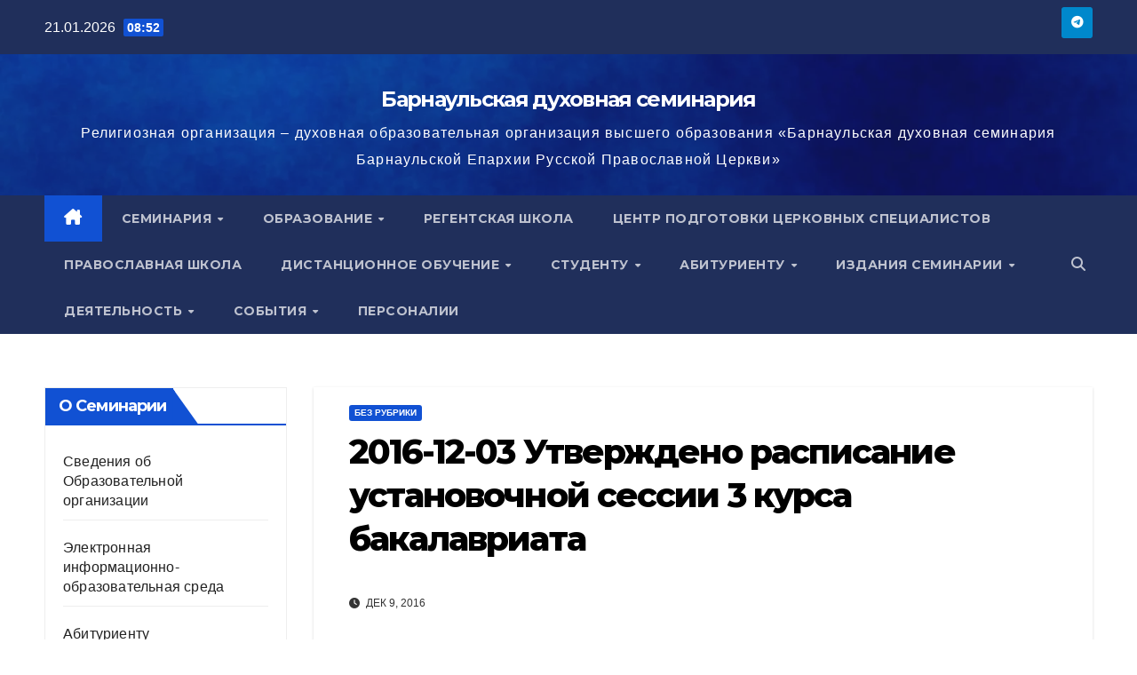

--- FILE ---
content_type: text/html; charset=UTF-8
request_url: https://altay-seminary.ru/?p=240
body_size: 21832
content:
<!DOCTYPE html>
<html lang="ru-RU">
<head>
<meta charset="UTF-8">
<meta name="viewport" content="width=device-width, initial-scale=1">
<link rel="profile" href="http://gmpg.org/xfn/11">
<title>2016-12-03 Утверждено расписание установочной сессии 3 курса бакалавриата &#8212; Барнаульская духовная семинария </title>
<meta name='robots' content='max-image-preview:large' />
<link rel='dns-prefetch' href='//fonts.googleapis.com' />
<link rel="alternate" type="application/rss+xml" title="Барнаульская духовная семинария  &raquo; Лента" href="https://altay-seminary.ru/?feed=rss2" />
<link rel="alternate" type="application/rss+xml" title="Барнаульская духовная семинария  &raquo; Лента комментариев" href="https://altay-seminary.ru/?feed=comments-rss2" />
<link rel="alternate" title="oEmbed (JSON)" type="application/json+oembed" href="https://altay-seminary.ru/index.php?rest_route=%2Foembed%2F1.0%2Fembed&#038;url=https%3A%2F%2Faltay-seminary.ru%2F%3Fp%3D240" />
<link rel="alternate" title="oEmbed (XML)" type="text/xml+oembed" href="https://altay-seminary.ru/index.php?rest_route=%2Foembed%2F1.0%2Fembed&#038;url=https%3A%2F%2Faltay-seminary.ru%2F%3Fp%3D240&#038;format=xml" />
<style id='wp-img-auto-sizes-contain-inline-css'>
img:is([sizes=auto i],[sizes^="auto," i]){contain-intrinsic-size:3000px 1500px}
/*# sourceURL=wp-img-auto-sizes-contain-inline-css */
</style>
<style id='wp-emoji-styles-inline-css'>

	img.wp-smiley, img.emoji {
		display: inline !important;
		border: none !important;
		box-shadow: none !important;
		height: 1em !important;
		width: 1em !important;
		margin: 0 0.07em !important;
		vertical-align: -0.1em !important;
		background: none !important;
		padding: 0 !important;
	}
/*# sourceURL=wp-emoji-styles-inline-css */
</style>
<style id='wp-block-library-inline-css'>
:root{--wp-block-synced-color:#7a00df;--wp-block-synced-color--rgb:122,0,223;--wp-bound-block-color:var(--wp-block-synced-color);--wp-editor-canvas-background:#ddd;--wp-admin-theme-color:#007cba;--wp-admin-theme-color--rgb:0,124,186;--wp-admin-theme-color-darker-10:#006ba1;--wp-admin-theme-color-darker-10--rgb:0,107,160.5;--wp-admin-theme-color-darker-20:#005a87;--wp-admin-theme-color-darker-20--rgb:0,90,135;--wp-admin-border-width-focus:2px}@media (min-resolution:192dpi){:root{--wp-admin-border-width-focus:1.5px}}.wp-element-button{cursor:pointer}:root .has-very-light-gray-background-color{background-color:#eee}:root .has-very-dark-gray-background-color{background-color:#313131}:root .has-very-light-gray-color{color:#eee}:root .has-very-dark-gray-color{color:#313131}:root .has-vivid-green-cyan-to-vivid-cyan-blue-gradient-background{background:linear-gradient(135deg,#00d084,#0693e3)}:root .has-purple-crush-gradient-background{background:linear-gradient(135deg,#34e2e4,#4721fb 50%,#ab1dfe)}:root .has-hazy-dawn-gradient-background{background:linear-gradient(135deg,#faaca8,#dad0ec)}:root .has-subdued-olive-gradient-background{background:linear-gradient(135deg,#fafae1,#67a671)}:root .has-atomic-cream-gradient-background{background:linear-gradient(135deg,#fdd79a,#004a59)}:root .has-nightshade-gradient-background{background:linear-gradient(135deg,#330968,#31cdcf)}:root .has-midnight-gradient-background{background:linear-gradient(135deg,#020381,#2874fc)}:root{--wp--preset--font-size--normal:16px;--wp--preset--font-size--huge:42px}.has-regular-font-size{font-size:1em}.has-larger-font-size{font-size:2.625em}.has-normal-font-size{font-size:var(--wp--preset--font-size--normal)}.has-huge-font-size{font-size:var(--wp--preset--font-size--huge)}.has-text-align-center{text-align:center}.has-text-align-left{text-align:left}.has-text-align-right{text-align:right}.has-fit-text{white-space:nowrap!important}#end-resizable-editor-section{display:none}.aligncenter{clear:both}.items-justified-left{justify-content:flex-start}.items-justified-center{justify-content:center}.items-justified-right{justify-content:flex-end}.items-justified-space-between{justify-content:space-between}.screen-reader-text{border:0;clip-path:inset(50%);height:1px;margin:-1px;overflow:hidden;padding:0;position:absolute;width:1px;word-wrap:normal!important}.screen-reader-text:focus{background-color:#ddd;clip-path:none;color:#444;display:block;font-size:1em;height:auto;left:5px;line-height:normal;padding:15px 23px 14px;text-decoration:none;top:5px;width:auto;z-index:100000}html :where(.has-border-color){border-style:solid}html :where([style*=border-top-color]){border-top-style:solid}html :where([style*=border-right-color]){border-right-style:solid}html :where([style*=border-bottom-color]){border-bottom-style:solid}html :where([style*=border-left-color]){border-left-style:solid}html :where([style*=border-width]){border-style:solid}html :where([style*=border-top-width]){border-top-style:solid}html :where([style*=border-right-width]){border-right-style:solid}html :where([style*=border-bottom-width]){border-bottom-style:solid}html :where([style*=border-left-width]){border-left-style:solid}html :where(img[class*=wp-image-]){height:auto;max-width:100%}:where(figure){margin:0 0 1em}html :where(.is-position-sticky){--wp-admin--admin-bar--position-offset:var(--wp-admin--admin-bar--height,0px)}@media screen and (max-width:600px){html :where(.is-position-sticky){--wp-admin--admin-bar--position-offset:0px}}

/*# sourceURL=wp-block-library-inline-css */
</style><style id='wp-block-button-inline-css'>
.wp-block-button__link{align-content:center;box-sizing:border-box;cursor:pointer;display:inline-block;height:100%;text-align:center;word-break:break-word}.wp-block-button__link.aligncenter{text-align:center}.wp-block-button__link.alignright{text-align:right}:where(.wp-block-button__link){border-radius:9999px;box-shadow:none;padding:calc(.667em + 2px) calc(1.333em + 2px);text-decoration:none}.wp-block-button[style*=text-decoration] .wp-block-button__link{text-decoration:inherit}.wp-block-buttons>.wp-block-button.has-custom-width{max-width:none}.wp-block-buttons>.wp-block-button.has-custom-width .wp-block-button__link{width:100%}.wp-block-buttons>.wp-block-button.has-custom-font-size .wp-block-button__link{font-size:inherit}.wp-block-buttons>.wp-block-button.wp-block-button__width-25{width:calc(25% - var(--wp--style--block-gap, .5em)*.75)}.wp-block-buttons>.wp-block-button.wp-block-button__width-50{width:calc(50% - var(--wp--style--block-gap, .5em)*.5)}.wp-block-buttons>.wp-block-button.wp-block-button__width-75{width:calc(75% - var(--wp--style--block-gap, .5em)*.25)}.wp-block-buttons>.wp-block-button.wp-block-button__width-100{flex-basis:100%;width:100%}.wp-block-buttons.is-vertical>.wp-block-button.wp-block-button__width-25{width:25%}.wp-block-buttons.is-vertical>.wp-block-button.wp-block-button__width-50{width:50%}.wp-block-buttons.is-vertical>.wp-block-button.wp-block-button__width-75{width:75%}.wp-block-button.is-style-squared,.wp-block-button__link.wp-block-button.is-style-squared{border-radius:0}.wp-block-button.no-border-radius,.wp-block-button__link.no-border-radius{border-radius:0!important}:root :where(.wp-block-button .wp-block-button__link.is-style-outline),:root :where(.wp-block-button.is-style-outline>.wp-block-button__link){border:2px solid;padding:.667em 1.333em}:root :where(.wp-block-button .wp-block-button__link.is-style-outline:not(.has-text-color)),:root :where(.wp-block-button.is-style-outline>.wp-block-button__link:not(.has-text-color)){color:currentColor}:root :where(.wp-block-button .wp-block-button__link.is-style-outline:not(.has-background)),:root :where(.wp-block-button.is-style-outline>.wp-block-button__link:not(.has-background)){background-color:initial;background-image:none}
/*# sourceURL=https://altay-seminary.ru/wp-includes/blocks/button/style.min.css */
</style>
<style id='wp-block-calendar-inline-css'>
.wp-block-calendar{text-align:center}.wp-block-calendar td,.wp-block-calendar th{border:1px solid;padding:.25em}.wp-block-calendar th{font-weight:400}.wp-block-calendar caption{background-color:inherit}.wp-block-calendar table{border-collapse:collapse;width:100%}.wp-block-calendar table.has-background th{background-color:inherit}.wp-block-calendar table.has-text-color th{color:inherit}.wp-block-calendar :where(table:not(.has-text-color)){color:#40464d}.wp-block-calendar :where(table:not(.has-text-color)) td,.wp-block-calendar :where(table:not(.has-text-color)) th{border-color:#ddd}:where(.wp-block-calendar table:not(.has-background) th){background:#ddd}
/*# sourceURL=https://altay-seminary.ru/wp-includes/blocks/calendar/style.min.css */
</style>
<style id='wp-block-image-inline-css'>
.wp-block-image>a,.wp-block-image>figure>a{display:inline-block}.wp-block-image img{box-sizing:border-box;height:auto;max-width:100%;vertical-align:bottom}@media not (prefers-reduced-motion){.wp-block-image img.hide{visibility:hidden}.wp-block-image img.show{animation:show-content-image .4s}}.wp-block-image[style*=border-radius] img,.wp-block-image[style*=border-radius]>a{border-radius:inherit}.wp-block-image.has-custom-border img{box-sizing:border-box}.wp-block-image.aligncenter{text-align:center}.wp-block-image.alignfull>a,.wp-block-image.alignwide>a{width:100%}.wp-block-image.alignfull img,.wp-block-image.alignwide img{height:auto;width:100%}.wp-block-image .aligncenter,.wp-block-image .alignleft,.wp-block-image .alignright,.wp-block-image.aligncenter,.wp-block-image.alignleft,.wp-block-image.alignright{display:table}.wp-block-image .aligncenter>figcaption,.wp-block-image .alignleft>figcaption,.wp-block-image .alignright>figcaption,.wp-block-image.aligncenter>figcaption,.wp-block-image.alignleft>figcaption,.wp-block-image.alignright>figcaption{caption-side:bottom;display:table-caption}.wp-block-image .alignleft{float:left;margin:.5em 1em .5em 0}.wp-block-image .alignright{float:right;margin:.5em 0 .5em 1em}.wp-block-image .aligncenter{margin-left:auto;margin-right:auto}.wp-block-image :where(figcaption){margin-bottom:1em;margin-top:.5em}.wp-block-image.is-style-circle-mask img{border-radius:9999px}@supports ((-webkit-mask-image:none) or (mask-image:none)) or (-webkit-mask-image:none){.wp-block-image.is-style-circle-mask img{border-radius:0;-webkit-mask-image:url('data:image/svg+xml;utf8,<svg viewBox="0 0 100 100" xmlns="http://www.w3.org/2000/svg"><circle cx="50" cy="50" r="50"/></svg>');mask-image:url('data:image/svg+xml;utf8,<svg viewBox="0 0 100 100" xmlns="http://www.w3.org/2000/svg"><circle cx="50" cy="50" r="50"/></svg>');mask-mode:alpha;-webkit-mask-position:center;mask-position:center;-webkit-mask-repeat:no-repeat;mask-repeat:no-repeat;-webkit-mask-size:contain;mask-size:contain}}:root :where(.wp-block-image.is-style-rounded img,.wp-block-image .is-style-rounded img){border-radius:9999px}.wp-block-image figure{margin:0}.wp-lightbox-container{display:flex;flex-direction:column;position:relative}.wp-lightbox-container img{cursor:zoom-in}.wp-lightbox-container img:hover+button{opacity:1}.wp-lightbox-container button{align-items:center;backdrop-filter:blur(16px) saturate(180%);background-color:#5a5a5a40;border:none;border-radius:4px;cursor:zoom-in;display:flex;height:20px;justify-content:center;opacity:0;padding:0;position:absolute;right:16px;text-align:center;top:16px;width:20px;z-index:100}@media not (prefers-reduced-motion){.wp-lightbox-container button{transition:opacity .2s ease}}.wp-lightbox-container button:focus-visible{outline:3px auto #5a5a5a40;outline:3px auto -webkit-focus-ring-color;outline-offset:3px}.wp-lightbox-container button:hover{cursor:pointer;opacity:1}.wp-lightbox-container button:focus{opacity:1}.wp-lightbox-container button:focus,.wp-lightbox-container button:hover,.wp-lightbox-container button:not(:hover):not(:active):not(.has-background){background-color:#5a5a5a40;border:none}.wp-lightbox-overlay{box-sizing:border-box;cursor:zoom-out;height:100vh;left:0;overflow:hidden;position:fixed;top:0;visibility:hidden;width:100%;z-index:100000}.wp-lightbox-overlay .close-button{align-items:center;cursor:pointer;display:flex;justify-content:center;min-height:40px;min-width:40px;padding:0;position:absolute;right:calc(env(safe-area-inset-right) + 16px);top:calc(env(safe-area-inset-top) + 16px);z-index:5000000}.wp-lightbox-overlay .close-button:focus,.wp-lightbox-overlay .close-button:hover,.wp-lightbox-overlay .close-button:not(:hover):not(:active):not(.has-background){background:none;border:none}.wp-lightbox-overlay .lightbox-image-container{height:var(--wp--lightbox-container-height);left:50%;overflow:hidden;position:absolute;top:50%;transform:translate(-50%,-50%);transform-origin:top left;width:var(--wp--lightbox-container-width);z-index:9999999999}.wp-lightbox-overlay .wp-block-image{align-items:center;box-sizing:border-box;display:flex;height:100%;justify-content:center;margin:0;position:relative;transform-origin:0 0;width:100%;z-index:3000000}.wp-lightbox-overlay .wp-block-image img{height:var(--wp--lightbox-image-height);min-height:var(--wp--lightbox-image-height);min-width:var(--wp--lightbox-image-width);width:var(--wp--lightbox-image-width)}.wp-lightbox-overlay .wp-block-image figcaption{display:none}.wp-lightbox-overlay button{background:none;border:none}.wp-lightbox-overlay .scrim{background-color:#fff;height:100%;opacity:.9;position:absolute;width:100%;z-index:2000000}.wp-lightbox-overlay.active{visibility:visible}@media not (prefers-reduced-motion){.wp-lightbox-overlay.active{animation:turn-on-visibility .25s both}.wp-lightbox-overlay.active img{animation:turn-on-visibility .35s both}.wp-lightbox-overlay.show-closing-animation:not(.active){animation:turn-off-visibility .35s both}.wp-lightbox-overlay.show-closing-animation:not(.active) img{animation:turn-off-visibility .25s both}.wp-lightbox-overlay.zoom.active{animation:none;opacity:1;visibility:visible}.wp-lightbox-overlay.zoom.active .lightbox-image-container{animation:lightbox-zoom-in .4s}.wp-lightbox-overlay.zoom.active .lightbox-image-container img{animation:none}.wp-lightbox-overlay.zoom.active .scrim{animation:turn-on-visibility .4s forwards}.wp-lightbox-overlay.zoom.show-closing-animation:not(.active){animation:none}.wp-lightbox-overlay.zoom.show-closing-animation:not(.active) .lightbox-image-container{animation:lightbox-zoom-out .4s}.wp-lightbox-overlay.zoom.show-closing-animation:not(.active) .lightbox-image-container img{animation:none}.wp-lightbox-overlay.zoom.show-closing-animation:not(.active) .scrim{animation:turn-off-visibility .4s forwards}}@keyframes show-content-image{0%{visibility:hidden}99%{visibility:hidden}to{visibility:visible}}@keyframes turn-on-visibility{0%{opacity:0}to{opacity:1}}@keyframes turn-off-visibility{0%{opacity:1;visibility:visible}99%{opacity:0;visibility:visible}to{opacity:0;visibility:hidden}}@keyframes lightbox-zoom-in{0%{transform:translate(calc((-100vw + var(--wp--lightbox-scrollbar-width))/2 + var(--wp--lightbox-initial-left-position)),calc(-50vh + var(--wp--lightbox-initial-top-position))) scale(var(--wp--lightbox-scale))}to{transform:translate(-50%,-50%) scale(1)}}@keyframes lightbox-zoom-out{0%{transform:translate(-50%,-50%) scale(1);visibility:visible}99%{visibility:visible}to{transform:translate(calc((-100vw + var(--wp--lightbox-scrollbar-width))/2 + var(--wp--lightbox-initial-left-position)),calc(-50vh + var(--wp--lightbox-initial-top-position))) scale(var(--wp--lightbox-scale));visibility:hidden}}
/*# sourceURL=https://altay-seminary.ru/wp-includes/blocks/image/style.min.css */
</style>
<style id='wp-block-image-theme-inline-css'>
:root :where(.wp-block-image figcaption){color:#555;font-size:13px;text-align:center}.is-dark-theme :root :where(.wp-block-image figcaption){color:#ffffffa6}.wp-block-image{margin:0 0 1em}
/*# sourceURL=https://altay-seminary.ru/wp-includes/blocks/image/theme.min.css */
</style>
<style id='wp-block-media-text-inline-css'>
.wp-block-media-text{box-sizing:border-box;
  /*!rtl:begin:ignore*/direction:ltr;
  /*!rtl:end:ignore*/display:grid;grid-template-columns:50% 1fr;grid-template-rows:auto}.wp-block-media-text.has-media-on-the-right{grid-template-columns:1fr 50%}.wp-block-media-text.is-vertically-aligned-top>.wp-block-media-text__content,.wp-block-media-text.is-vertically-aligned-top>.wp-block-media-text__media{align-self:start}.wp-block-media-text.is-vertically-aligned-center>.wp-block-media-text__content,.wp-block-media-text.is-vertically-aligned-center>.wp-block-media-text__media,.wp-block-media-text>.wp-block-media-text__content,.wp-block-media-text>.wp-block-media-text__media{align-self:center}.wp-block-media-text.is-vertically-aligned-bottom>.wp-block-media-text__content,.wp-block-media-text.is-vertically-aligned-bottom>.wp-block-media-text__media{align-self:end}.wp-block-media-text>.wp-block-media-text__media{
  /*!rtl:begin:ignore*/grid-column:1;grid-row:1;
  /*!rtl:end:ignore*/margin:0}.wp-block-media-text>.wp-block-media-text__content{direction:ltr;
  /*!rtl:begin:ignore*/grid-column:2;grid-row:1;
  /*!rtl:end:ignore*/padding:0 8%;word-break:break-word}.wp-block-media-text.has-media-on-the-right>.wp-block-media-text__media{
  /*!rtl:begin:ignore*/grid-column:2;grid-row:1
  /*!rtl:end:ignore*/}.wp-block-media-text.has-media-on-the-right>.wp-block-media-text__content{
  /*!rtl:begin:ignore*/grid-column:1;grid-row:1
  /*!rtl:end:ignore*/}.wp-block-media-text__media a{display:block}.wp-block-media-text__media img,.wp-block-media-text__media video{height:auto;max-width:unset;vertical-align:middle;width:100%}.wp-block-media-text.is-image-fill>.wp-block-media-text__media{background-size:cover;height:100%;min-height:250px}.wp-block-media-text.is-image-fill>.wp-block-media-text__media>a{display:block;height:100%}.wp-block-media-text.is-image-fill>.wp-block-media-text__media img{height:1px;margin:-1px;overflow:hidden;padding:0;position:absolute;width:1px;clip:rect(0,0,0,0);border:0}.wp-block-media-text.is-image-fill-element>.wp-block-media-text__media{height:100%;min-height:250px}.wp-block-media-text.is-image-fill-element>.wp-block-media-text__media>a{display:block;height:100%}.wp-block-media-text.is-image-fill-element>.wp-block-media-text__media img{height:100%;object-fit:cover;width:100%}@media (max-width:600px){.wp-block-media-text.is-stacked-on-mobile{grid-template-columns:100%!important}.wp-block-media-text.is-stacked-on-mobile>.wp-block-media-text__media{grid-column:1;grid-row:1}.wp-block-media-text.is-stacked-on-mobile>.wp-block-media-text__content{grid-column:1;grid-row:2}}
/*# sourceURL=https://altay-seminary.ru/wp-includes/blocks/media-text/style.min.css */
</style>
<style id='wp-block-buttons-inline-css'>
.wp-block-buttons{box-sizing:border-box}.wp-block-buttons.is-vertical{flex-direction:column}.wp-block-buttons.is-vertical>.wp-block-button:last-child{margin-bottom:0}.wp-block-buttons>.wp-block-button{display:inline-block;margin:0}.wp-block-buttons.is-content-justification-left{justify-content:flex-start}.wp-block-buttons.is-content-justification-left.is-vertical{align-items:flex-start}.wp-block-buttons.is-content-justification-center{justify-content:center}.wp-block-buttons.is-content-justification-center.is-vertical{align-items:center}.wp-block-buttons.is-content-justification-right{justify-content:flex-end}.wp-block-buttons.is-content-justification-right.is-vertical{align-items:flex-end}.wp-block-buttons.is-content-justification-space-between{justify-content:space-between}.wp-block-buttons.aligncenter{text-align:center}.wp-block-buttons:not(.is-content-justification-space-between,.is-content-justification-right,.is-content-justification-left,.is-content-justification-center) .wp-block-button.aligncenter{margin-left:auto;margin-right:auto;width:100%}.wp-block-buttons[style*=text-decoration] .wp-block-button,.wp-block-buttons[style*=text-decoration] .wp-block-button__link{text-decoration:inherit}.wp-block-buttons.has-custom-font-size .wp-block-button__link{font-size:inherit}.wp-block-buttons .wp-block-button__link{width:100%}.wp-block-button.aligncenter{text-align:center}
/*# sourceURL=https://altay-seminary.ru/wp-includes/blocks/buttons/style.min.css */
</style>
<style id='wp-block-paragraph-inline-css'>
.is-small-text{font-size:.875em}.is-regular-text{font-size:1em}.is-large-text{font-size:2.25em}.is-larger-text{font-size:3em}.has-drop-cap:not(:focus):first-letter{float:left;font-size:8.4em;font-style:normal;font-weight:100;line-height:.68;margin:.05em .1em 0 0;text-transform:uppercase}body.rtl .has-drop-cap:not(:focus):first-letter{float:none;margin-left:.1em}p.has-drop-cap.has-background{overflow:hidden}:root :where(p.has-background){padding:1.25em 2.375em}:where(p.has-text-color:not(.has-link-color)) a{color:inherit}p.has-text-align-left[style*="writing-mode:vertical-lr"],p.has-text-align-right[style*="writing-mode:vertical-rl"]{rotate:180deg}
/*# sourceURL=https://altay-seminary.ru/wp-includes/blocks/paragraph/style.min.css */
</style>
<style id='global-styles-inline-css'>
:root{--wp--preset--aspect-ratio--square: 1;--wp--preset--aspect-ratio--4-3: 4/3;--wp--preset--aspect-ratio--3-4: 3/4;--wp--preset--aspect-ratio--3-2: 3/2;--wp--preset--aspect-ratio--2-3: 2/3;--wp--preset--aspect-ratio--16-9: 16/9;--wp--preset--aspect-ratio--9-16: 9/16;--wp--preset--color--black: #000000;--wp--preset--color--cyan-bluish-gray: #abb8c3;--wp--preset--color--white: #ffffff;--wp--preset--color--pale-pink: #f78da7;--wp--preset--color--vivid-red: #cf2e2e;--wp--preset--color--luminous-vivid-orange: #ff6900;--wp--preset--color--luminous-vivid-amber: #fcb900;--wp--preset--color--light-green-cyan: #7bdcb5;--wp--preset--color--vivid-green-cyan: #00d084;--wp--preset--color--pale-cyan-blue: #8ed1fc;--wp--preset--color--vivid-cyan-blue: #0693e3;--wp--preset--color--vivid-purple: #9b51e0;--wp--preset--gradient--vivid-cyan-blue-to-vivid-purple: linear-gradient(135deg,rgb(6,147,227) 0%,rgb(155,81,224) 100%);--wp--preset--gradient--light-green-cyan-to-vivid-green-cyan: linear-gradient(135deg,rgb(122,220,180) 0%,rgb(0,208,130) 100%);--wp--preset--gradient--luminous-vivid-amber-to-luminous-vivid-orange: linear-gradient(135deg,rgb(252,185,0) 0%,rgb(255,105,0) 100%);--wp--preset--gradient--luminous-vivid-orange-to-vivid-red: linear-gradient(135deg,rgb(255,105,0) 0%,rgb(207,46,46) 100%);--wp--preset--gradient--very-light-gray-to-cyan-bluish-gray: linear-gradient(135deg,rgb(238,238,238) 0%,rgb(169,184,195) 100%);--wp--preset--gradient--cool-to-warm-spectrum: linear-gradient(135deg,rgb(74,234,220) 0%,rgb(151,120,209) 20%,rgb(207,42,186) 40%,rgb(238,44,130) 60%,rgb(251,105,98) 80%,rgb(254,248,76) 100%);--wp--preset--gradient--blush-light-purple: linear-gradient(135deg,rgb(255,206,236) 0%,rgb(152,150,240) 100%);--wp--preset--gradient--blush-bordeaux: linear-gradient(135deg,rgb(254,205,165) 0%,rgb(254,45,45) 50%,rgb(107,0,62) 100%);--wp--preset--gradient--luminous-dusk: linear-gradient(135deg,rgb(255,203,112) 0%,rgb(199,81,192) 50%,rgb(65,88,208) 100%);--wp--preset--gradient--pale-ocean: linear-gradient(135deg,rgb(255,245,203) 0%,rgb(182,227,212) 50%,rgb(51,167,181) 100%);--wp--preset--gradient--electric-grass: linear-gradient(135deg,rgb(202,248,128) 0%,rgb(113,206,126) 100%);--wp--preset--gradient--midnight: linear-gradient(135deg,rgb(2,3,129) 0%,rgb(40,116,252) 100%);--wp--preset--font-size--small: 13px;--wp--preset--font-size--medium: 20px;--wp--preset--font-size--large: 36px;--wp--preset--font-size--x-large: 42px;--wp--preset--spacing--20: 0.44rem;--wp--preset--spacing--30: 0.67rem;--wp--preset--spacing--40: 1rem;--wp--preset--spacing--50: 1.5rem;--wp--preset--spacing--60: 2.25rem;--wp--preset--spacing--70: 3.38rem;--wp--preset--spacing--80: 5.06rem;--wp--preset--shadow--natural: 6px 6px 9px rgba(0, 0, 0, 0.2);--wp--preset--shadow--deep: 12px 12px 50px rgba(0, 0, 0, 0.4);--wp--preset--shadow--sharp: 6px 6px 0px rgba(0, 0, 0, 0.2);--wp--preset--shadow--outlined: 6px 6px 0px -3px rgb(255, 255, 255), 6px 6px rgb(0, 0, 0);--wp--preset--shadow--crisp: 6px 6px 0px rgb(0, 0, 0);}:root :where(.is-layout-flow) > :first-child{margin-block-start: 0;}:root :where(.is-layout-flow) > :last-child{margin-block-end: 0;}:root :where(.is-layout-flow) > *{margin-block-start: 24px;margin-block-end: 0;}:root :where(.is-layout-constrained) > :first-child{margin-block-start: 0;}:root :where(.is-layout-constrained) > :last-child{margin-block-end: 0;}:root :where(.is-layout-constrained) > *{margin-block-start: 24px;margin-block-end: 0;}:root :where(.is-layout-flex){gap: 24px;}:root :where(.is-layout-grid){gap: 24px;}body .is-layout-flex{display: flex;}.is-layout-flex{flex-wrap: wrap;align-items: center;}.is-layout-flex > :is(*, div){margin: 0;}body .is-layout-grid{display: grid;}.is-layout-grid > :is(*, div){margin: 0;}.has-black-color{color: var(--wp--preset--color--black) !important;}.has-cyan-bluish-gray-color{color: var(--wp--preset--color--cyan-bluish-gray) !important;}.has-white-color{color: var(--wp--preset--color--white) !important;}.has-pale-pink-color{color: var(--wp--preset--color--pale-pink) !important;}.has-vivid-red-color{color: var(--wp--preset--color--vivid-red) !important;}.has-luminous-vivid-orange-color{color: var(--wp--preset--color--luminous-vivid-orange) !important;}.has-luminous-vivid-amber-color{color: var(--wp--preset--color--luminous-vivid-amber) !important;}.has-light-green-cyan-color{color: var(--wp--preset--color--light-green-cyan) !important;}.has-vivid-green-cyan-color{color: var(--wp--preset--color--vivid-green-cyan) !important;}.has-pale-cyan-blue-color{color: var(--wp--preset--color--pale-cyan-blue) !important;}.has-vivid-cyan-blue-color{color: var(--wp--preset--color--vivid-cyan-blue) !important;}.has-vivid-purple-color{color: var(--wp--preset--color--vivid-purple) !important;}.has-black-background-color{background-color: var(--wp--preset--color--black) !important;}.has-cyan-bluish-gray-background-color{background-color: var(--wp--preset--color--cyan-bluish-gray) !important;}.has-white-background-color{background-color: var(--wp--preset--color--white) !important;}.has-pale-pink-background-color{background-color: var(--wp--preset--color--pale-pink) !important;}.has-vivid-red-background-color{background-color: var(--wp--preset--color--vivid-red) !important;}.has-luminous-vivid-orange-background-color{background-color: var(--wp--preset--color--luminous-vivid-orange) !important;}.has-luminous-vivid-amber-background-color{background-color: var(--wp--preset--color--luminous-vivid-amber) !important;}.has-light-green-cyan-background-color{background-color: var(--wp--preset--color--light-green-cyan) !important;}.has-vivid-green-cyan-background-color{background-color: var(--wp--preset--color--vivid-green-cyan) !important;}.has-pale-cyan-blue-background-color{background-color: var(--wp--preset--color--pale-cyan-blue) !important;}.has-vivid-cyan-blue-background-color{background-color: var(--wp--preset--color--vivid-cyan-blue) !important;}.has-vivid-purple-background-color{background-color: var(--wp--preset--color--vivid-purple) !important;}.has-black-border-color{border-color: var(--wp--preset--color--black) !important;}.has-cyan-bluish-gray-border-color{border-color: var(--wp--preset--color--cyan-bluish-gray) !important;}.has-white-border-color{border-color: var(--wp--preset--color--white) !important;}.has-pale-pink-border-color{border-color: var(--wp--preset--color--pale-pink) !important;}.has-vivid-red-border-color{border-color: var(--wp--preset--color--vivid-red) !important;}.has-luminous-vivid-orange-border-color{border-color: var(--wp--preset--color--luminous-vivid-orange) !important;}.has-luminous-vivid-amber-border-color{border-color: var(--wp--preset--color--luminous-vivid-amber) !important;}.has-light-green-cyan-border-color{border-color: var(--wp--preset--color--light-green-cyan) !important;}.has-vivid-green-cyan-border-color{border-color: var(--wp--preset--color--vivid-green-cyan) !important;}.has-pale-cyan-blue-border-color{border-color: var(--wp--preset--color--pale-cyan-blue) !important;}.has-vivid-cyan-blue-border-color{border-color: var(--wp--preset--color--vivid-cyan-blue) !important;}.has-vivid-purple-border-color{border-color: var(--wp--preset--color--vivid-purple) !important;}.has-vivid-cyan-blue-to-vivid-purple-gradient-background{background: var(--wp--preset--gradient--vivid-cyan-blue-to-vivid-purple) !important;}.has-light-green-cyan-to-vivid-green-cyan-gradient-background{background: var(--wp--preset--gradient--light-green-cyan-to-vivid-green-cyan) !important;}.has-luminous-vivid-amber-to-luminous-vivid-orange-gradient-background{background: var(--wp--preset--gradient--luminous-vivid-amber-to-luminous-vivid-orange) !important;}.has-luminous-vivid-orange-to-vivid-red-gradient-background{background: var(--wp--preset--gradient--luminous-vivid-orange-to-vivid-red) !important;}.has-very-light-gray-to-cyan-bluish-gray-gradient-background{background: var(--wp--preset--gradient--very-light-gray-to-cyan-bluish-gray) !important;}.has-cool-to-warm-spectrum-gradient-background{background: var(--wp--preset--gradient--cool-to-warm-spectrum) !important;}.has-blush-light-purple-gradient-background{background: var(--wp--preset--gradient--blush-light-purple) !important;}.has-blush-bordeaux-gradient-background{background: var(--wp--preset--gradient--blush-bordeaux) !important;}.has-luminous-dusk-gradient-background{background: var(--wp--preset--gradient--luminous-dusk) !important;}.has-pale-ocean-gradient-background{background: var(--wp--preset--gradient--pale-ocean) !important;}.has-electric-grass-gradient-background{background: var(--wp--preset--gradient--electric-grass) !important;}.has-midnight-gradient-background{background: var(--wp--preset--gradient--midnight) !important;}.has-small-font-size{font-size: var(--wp--preset--font-size--small) !important;}.has-medium-font-size{font-size: var(--wp--preset--font-size--medium) !important;}.has-large-font-size{font-size: var(--wp--preset--font-size--large) !important;}.has-x-large-font-size{font-size: var(--wp--preset--font-size--x-large) !important;}
/*# sourceURL=global-styles-inline-css */
</style>

<style id='classic-theme-styles-inline-css'>
/*! This file is auto-generated */
.wp-block-button__link{color:#fff;background-color:#32373c;border-radius:9999px;box-shadow:none;text-decoration:none;padding:calc(.667em + 2px) calc(1.333em + 2px);font-size:1.125em}.wp-block-file__button{background:#32373c;color:#fff;text-decoration:none}
/*# sourceURL=/wp-includes/css/classic-themes.min.css */
</style>
<link rel='stylesheet' id='awsm-ead-public-css' href='https://altay-seminary.ru/wp-content/plugins/embed-any-document/css/embed-public.min.css?ver=2.7.12' media='all' />
<link rel='stylesheet' id='kenzap_timetable_list_style-css-css' href='https://altay-seminary.ru/wp-content/plugins/kenzap-timetable/dist/blocks.style.build.css?ver=6.9' media='all' />
<link rel='stylesheet' id='ansar-import-css' href='https://altay-seminary.ru/wp-content/plugins/ansar-import/public/css/ansar-import-public.css?ver=2.0.9' media='all' />
<link rel='stylesheet' id='contact-form-7-css' href='https://altay-seminary.ru/wp-content/plugins/contact-form-7/includes/css/styles.css?ver=6.1.4' media='all' />
<link rel='stylesheet' id='vi-style-css' href='https://altay-seminary.ru/wp-content/plugins/for-the-visually-impaired/css/styles.css?ver=6.9' media='all' />
<style id='vi-style-inline-css'>

		.vi-on-img-button{
  background: url(https://altay-seminary.ru/wp-content/plugins/for-the-visually-impaired/img/icon_41.png) 100% 100% no-repeat;
  background-size: contain;
    display: inline-block;
    vertical-align: middle;
    height: 41px;
    width: 41px;
    text-decoration: none;
    outline: 0;
		}
#bt_widget-vi-on a {
	text-align: center;
	cursor: pointer;
	background: #ffffff;
	box-shadow: 0 -3px 0 rgba(0, 0, 0, 0.1) inset;
	border: 0 none;
	border-radius: 6px;
	overflow: hidden;
    font-size: 15px;
    padding: 13px 18px 16px;
	text-decoration: none;
	display: inline-block;
	font-family: arial;
    font-weight: 700;
	line-height: 100%;
	text-shadow: 1px 1px 0 rgba(0, 0, 0, 0.12);
	margin-top: -3px;
    color: #1e73be;
    border-radius: 10px;
    vertical-align:middle;

}


#bt_widget-vi-on a:hover {
	-o-box-shadow: 0 -1px 0 rgba(0, 0, 0, 0.14) inset;
	-moz-box-shadow: 0 -1px 0 rgba(0, 0, 0, 0.14) inset;
	-webkit-box-shadow: 0 -1px 0 rgba(0, 0, 0, 0.14) inset;
	box-shadow: 0 -1px 0 rgba(0, 0, 0, 0.14) inset;
	text-decoration: underline;	
}

#bt_widget-vi-on .vi_widget_img {
    vertical-align:middle;
}
#bt_widget-vi-on  {
	    position: relative;
    top: 0;
    left: 0;
    color: #000000;
    font-size: 18px;
    letter-spacing: 0;
    text-align: center;
}
.vi-close{
	vertical-align: middle;
	text-align: center;
	display: flex;
	justify-content: center;
	align-items: center;
	font-size: 16px;
	text-decoration: none;
	font-weight: bold;
	vertical-align: middle;
	word-break: break-all;
    word-wrap: break-word;

}
.bt_widget-vi{
	vertical-align: middle;
	text-align: center;
	
}
		
		
/*# sourceURL=vi-style-inline-css */
</style>
<link rel='stylesheet' id='mptt-style-css' href='https://altay-seminary.ru/wp-content/plugins/mp-timetable/media/css/style.css?ver=2.4.16' media='all' />
<link rel='stylesheet' id='newsup-fonts-css' href='//fonts.googleapis.com/css?family=Montserrat%3A400%2C500%2C700%2C800%7CWork%2BSans%3A300%2C400%2C500%2C600%2C700%2C800%2C900%26display%3Dswap&#038;subset=latin%2Clatin-ext' media='all' />
<link rel='stylesheet' id='bootstrap-css' href='https://altay-seminary.ru/wp-content/themes/newsup/css/bootstrap.css?ver=6.9' media='all' />
<link rel='stylesheet' id='newsup-style-css' href='https://altay-seminary.ru/wp-content/themes/newsup/style.css?ver=6.9' media='all' />
<link rel='stylesheet' id='newsup-default-css' href='https://altay-seminary.ru/wp-content/themes/newsup/css/colors/default.css?ver=6.9' media='all' />
<link rel='stylesheet' id='font-awesome-5-all-css' href='https://altay-seminary.ru/wp-content/themes/newsup/css/font-awesome/css/all.min.css?ver=6.9' media='all' />
<link rel='stylesheet' id='font-awesome-4-shim-css' href='https://altay-seminary.ru/wp-content/themes/newsup/css/font-awesome/css/v4-shims.min.css?ver=6.9' media='all' />
<link rel='stylesheet' id='owl-carousel-css' href='https://altay-seminary.ru/wp-content/themes/newsup/css/owl.carousel.css?ver=6.9' media='all' />
<link rel='stylesheet' id='smartmenus-css' href='https://altay-seminary.ru/wp-content/themes/newsup/css/jquery.smartmenus.bootstrap.css?ver=6.9' media='all' />
<link rel='stylesheet' id='newsup-custom-css-css' href='https://altay-seminary.ru/wp-content/themes/newsup/inc/ansar/customize/css/customizer.css?ver=1.0' media='all' />
<link rel='stylesheet' id='fancybox-css' href='https://altay-seminary.ru/wp-content/plugins/easy-fancybox/fancybox/1.5.4/jquery.fancybox.min.css?ver=6.9' media='screen' />
<link rel='stylesheet' id='cryout-serious-slider-style-css' href='https://altay-seminary.ru/wp-content/plugins/cryout-serious-slider/resources/style.css?ver=1.2.7' media='all' />
<script src="https://altay-seminary.ru/wp-includes/js/jquery/jquery.min.js?ver=3.7.1" id="jquery-core-js"></script>
<script src="https://altay-seminary.ru/wp-includes/js/jquery/jquery-migrate.min.js?ver=3.4.1" id="jquery-migrate-js"></script>
<script src="https://altay-seminary.ru/wp-content/plugins/ansar-import/public/js/ansar-import-public.js?ver=2.0.9" id="ansar-import-js"></script>
<script src="https://altay-seminary.ru/wp-content/themes/newsup/js/navigation.js?ver=6.9" id="newsup-navigation-js"></script>
<script src="https://altay-seminary.ru/wp-content/themes/newsup/js/bootstrap.js?ver=6.9" id="bootstrap-js"></script>
<script src="https://altay-seminary.ru/wp-content/themes/newsup/js/owl.carousel.min.js?ver=6.9" id="owl-carousel-min-js"></script>
<script src="https://altay-seminary.ru/wp-content/themes/newsup/js/jquery.smartmenus.js?ver=6.9" id="smartmenus-js-js"></script>
<script src="https://altay-seminary.ru/wp-content/themes/newsup/js/jquery.smartmenus.bootstrap.js?ver=6.9" id="bootstrap-smartmenus-js-js"></script>
<script src="https://altay-seminary.ru/wp-content/themes/newsup/js/jquery.marquee.js?ver=6.9" id="newsup-marquee-js-js"></script>
<script src="https://altay-seminary.ru/wp-content/themes/newsup/js/main.js?ver=6.9" id="newsup-main-js-js"></script>
<script src="https://altay-seminary.ru/wp-content/plugins/cryout-serious-slider/resources/jquery.mobile.custom.min.js?ver=1.2.7" id="cryout-serious-slider-jquerymobile-js"></script>
<script src="https://altay-seminary.ru/wp-content/plugins/cryout-serious-slider/resources/slider.js?ver=1.2.7" id="cryout-serious-slider-script-js"></script>
<link rel="https://api.w.org/" href="https://altay-seminary.ru/index.php?rest_route=/" /><link rel="alternate" title="JSON" type="application/json" href="https://altay-seminary.ru/index.php?rest_route=/wp/v2/posts/240" /><link rel="EditURI" type="application/rsd+xml" title="RSD" href="https://altay-seminary.ru/xmlrpc.php?rsd" />
<meta name="generator" content="WordPress 6.9" />
<link rel="canonical" href="https://altay-seminary.ru/?p=240" />
<link rel='shortlink' href='https://altay-seminary.ru/?p=240' />
<noscript><style type="text/css">.mptt-shortcode-wrapper .mptt-shortcode-table:first-of-type{display:table!important}.mptt-shortcode-wrapper .mptt-shortcode-table .mptt-event-container:hover{height:auto!important;min-height:100%!important}body.mprm_ie_browser .mptt-shortcode-wrapper .mptt-event-container{height:auto!important}@media (max-width:767px){.mptt-shortcode-wrapper .mptt-shortcode-table:first-of-type{display:none!important}}</style></noscript> 
<style type="text/css" id="custom-background-css">
    .wrapper { background-color: ffffff; }
</style>
    <style type="text/css">
            body .site-title a,
        body .site-description {
            color: #ffffff;
        }

        .site-branding-text .site-title a {
                font-size: 24px;
            }

            @media only screen and (max-width: 640px) {
                .site-branding-text .site-title a {
                    font-size: 40px;

                }
            }

            @media only screen and (max-width: 375px) {
                .site-branding-text .site-title a {
                    font-size: 32px;

                }
            }

        </style>
    <style id="custom-background-css">
body.custom-background { background-color: #ffffff; }
</style>
	<link rel="icon" href="https://altay-seminary.ru/wp-content/uploads/2024/02/cropped-Без-имени-4-1-32x32.png" sizes="32x32" />
<link rel="icon" href="https://altay-seminary.ru/wp-content/uploads/2024/02/cropped-Без-имени-4-1-192x192.png" sizes="192x192" />
<link rel="apple-touch-icon" href="https://altay-seminary.ru/wp-content/uploads/2024/02/cropped-Без-имени-4-1-180x180.png" />
<meta name="msapplication-TileImage" content="https://altay-seminary.ru/wp-content/uploads/2024/02/cropped-Без-имени-4-1-270x270.png" />
<style id="kirki-inline-styles"></style>	<!-- Fonts Plugin CSS - https://fontsplugin.com/ -->
	<style>
			</style>
	<!-- Fonts Plugin CSS -->
	<link rel='stylesheet' id='remove-style-meta-css' href='https://altay-seminary.ru/wp-content/plugins/wp-author-date-and-meta-remover/css/entrymetastyle.css?ver=1.0' media='all' />
</head>
<body class="wp-singular post-template-default single single-post postid-240 single-format-standard custom-background wp-embed-responsive wp-theme-newsup kenzap metaslider-plugin ta-hide-date-author-in-list" >
<div id="page" class="site">
<a class="skip-link screen-reader-text" href="#content">
Перейти к содержимому</a>
  <div class="wrapper" id="custom-background-css">
    <header class="mg-headwidget">
      <!--==================== TOP BAR ====================-->
      <div class="mg-head-detail hidden-xs">
    <div class="container-fluid">
        <div class="row align-items-center">
            <div class="col-md-6 col-xs-12">
                <ul class="info-left">
                                <li>21.01.2026                <span class="time">  08:52</span>
                        </li>
                        </ul>
            </div>
            <div class="col-md-6 col-xs-12">
                <ul class="mg-social info-right">
                            <li>
            <a target="_blank"  href="https://t.me/barnaylseminary">
                <span class="icon-soci telegram">
                    <i class="fab fa-telegram"></i>
                </span>
            </a>
        </li>
                        </ul>
            </div>
        </div>
    </div>
</div>
      <div class="clearfix"></div>

      
      <div class="mg-nav-widget-area-back" style='background-image: url("https://altay-seminary.ru/wp-content/uploads/2024/10/cropped-i-scaled-1.webp" );'>
                <div class="overlay">
          <div class="inner"  style="background-color:rgba(32,47,91,0.4);" > 
              <div class="container-fluid">
                  <div class="mg-nav-widget-area">
                    <div class="row align-items-center">
                      <div class="col-md-12 text-center mx-auto">
                        <div class="navbar-header">
                          <div class="site-logo">
                                                      </div>
                          <div class="site-branding-text ">
                                                            <p class="site-title"> <a href="https://altay-seminary.ru/" rel="home">Барнаульская духовная семинария </a></p>
                                                            <p class="site-description">Религиозная организация – духовная образовательная организация высшего образования «Барнаульская духовная семинария Барнаульской Епархии Русской Православной Церкви»</p>
                          </div>    
                        </div>
                      </div>
                                          </div>
                  </div>
              </div>
          </div>
        </div>
      </div>
    <div class="mg-menu-full">
      <nav class="navbar navbar-expand-lg navbar-wp">
        <div class="container-fluid">
          <!-- Right nav -->
          <div class="m-header align-items-center">
                            <a class="mobilehomebtn" href="https://altay-seminary.ru"><span class="fa-solid fa-house-chimney"></span></a>
              <!-- navbar-toggle -->
              <button class="navbar-toggler mx-auto" type="button" data-toggle="collapse" data-target="#navbar-wp" aria-controls="navbarSupportedContent" aria-expanded="false" aria-label="Переключить навигацию">
                <span class="burger">
                  <span class="burger-line"></span>
                  <span class="burger-line"></span>
                  <span class="burger-line"></span>
                </span>
              </button>
              <!-- /navbar-toggle -->
                          <div class="dropdown show mg-search-box pr-2">
                <a class="dropdown-toggle msearch ml-auto" href="#" role="button" id="dropdownMenuLink" data-toggle="dropdown" aria-haspopup="true" aria-expanded="false">
                <i class="fas fa-search"></i>
                </a> 
                <div class="dropdown-menu searchinner" aria-labelledby="dropdownMenuLink">
                    <form role="search" method="get" id="searchform" action="https://altay-seminary.ru/">
  <div class="input-group">
    <input type="search" class="form-control" placeholder="Поиск" value="" name="s" />
    <span class="input-group-btn btn-default">
    <button type="submit" class="btn"> <i class="fas fa-search"></i> </button>
    </span> </div>
</form>                </div>
            </div>
                      
          </div>
          <!-- /Right nav --> 
          <div class="collapse navbar-collapse" id="navbar-wp">
            <div class="d-md-block">
              <ul id="menu-%d0%be%d1%81%d0%bd%d0%be%d0%b2%d0%bd%d0%be%d0%b5-%d0%bc%d0%b5%d0%bd%d1%8e" class="nav navbar-nav mr-auto "><li class="active home"><a class="homebtn" href="https://altay-seminary.ru"><span class='fa-solid fa-house-chimney'></span></a></li><li id="menu-item-17797" class="menu-item menu-item-type-custom menu-item-object-custom menu-item-home menu-item-has-children menu-item-17797 dropdown"><a class="nav-link" title="Семинария" href="https://altay-seminary.ru" data-toggle="dropdown" class="dropdown-toggle">Семинария </a>
<ul role="menu" class=" dropdown-menu">
	<li id="menu-item-17799" class="menu-item menu-item-type-custom menu-item-object-custom menu-item-17799"><a class="dropdown-item" title="Структура и органы управления образовательной организацией" href="https://altay-seminary.ru/sveden/struct/">Структура и органы управления образовательной организацией</a></li>
	<li id="menu-item-17798" class="menu-item menu-item-type-custom menu-item-object-custom menu-item-17798"><a class="dropdown-item" title="Администрация" href="https://altay-seminary.ru/sveden/employees/#anchor_rucovodstvo">Администрация</a></li>
	<li id="menu-item-17856" class="menu-item menu-item-type-custom menu-item-object-custom menu-item-17856"><a class="dropdown-item" title="Преподаватели и сотрудники" href="https://altay-seminary.ru/sveden/employees/pps/teologiya-profily-pravoslavnaya-teologiya_op0006.html">Преподаватели и сотрудники</a></li>
	<li id="menu-item-17800" class="menu-item menu-item-type-custom menu-item-object-custom menu-item-17800"><a class="dropdown-item" title="Основные сведения" href="https://altay-seminary.ru/sveden/common/#anchor_fullOrganizationName">Основные сведения</a></li>
	<li id="menu-item-17868" class="menu-item menu-item-type-post_type menu-item-object-page menu-item-17868"><a class="dropdown-item" title="История БДС" href="https://altay-seminary.ru/?page_id=17089">История БДС</a></li>
	<li id="menu-item-17857" class="menu-item menu-item-type-custom menu-item-object-custom menu-item-17857"><a class="dropdown-item" title="Контакты" href="https://altay-seminary.ru/sveden/common/#anchor_address">Контакты</a></li>
</ul>
</li>
<li id="menu-item-17801" class="menu-item menu-item-type-custom menu-item-object-custom menu-item-has-children menu-item-17801 dropdown"><a class="nav-link" title="Образование" href="https://altay-seminary.ru/sveden/education/" data-toggle="dropdown" class="dropdown-toggle">Образование </a>
<ul role="menu" class=" dropdown-menu">
	<li id="menu-item-17824" class="menu-item menu-item-type-custom menu-item-object-custom menu-item-17824"><a class="dropdown-item" title="Информация о реализуемых образовательных программа" href="https://altay-seminary.ru/sveden/education/eduaccred/">Информация о реализуемых образовательных программа</a></li>
	<li id="menu-item-17823" class="menu-item menu-item-type-custom menu-item-object-custom menu-item-17823"><a class="dropdown-item" title="Об описании образовательной программы" href="https://altay-seminary.ru/sveden/education/eduop/">Об описании образовательной программы</a></li>
	<li id="menu-item-17864" class="menu-item menu-item-type-post_type menu-item-object-page menu-item-17864"><a class="dropdown-item" title="Кафедра общегуманитарных дисциплин" href="https://altay-seminary.ru/?page_id=5821">Кафедра общегуманитарных дисциплин</a></li>
	<li id="menu-item-17865" class="menu-item menu-item-type-post_type menu-item-object-page menu-item-17865"><a class="dropdown-item" title="Кафедра богословия и церковно-практических дисциплин" href="https://altay-seminary.ru/?page_id=5819">Кафедра богословия и церковно-практических дисциплин</a></li>
	<li id="menu-item-17869" class="menu-item menu-item-type-post_type menu-item-object-page menu-item-17869"><a class="dropdown-item" title="Заочное отделение" href="https://altay-seminary.ru/?page_id=17092">Заочное отделение</a></li>
</ul>
</li>
<li id="menu-item-17802" class="menu-item menu-item-type-custom menu-item-object-custom menu-item-17802"><a class="nav-link" title="Регентская школа" href="https://regentshkola.ru">Регентская школа</a></li>
<li id="menu-item-17804" class="menu-item menu-item-type-custom menu-item-object-custom menu-item-17804"><a class="nav-link" title="Центр подготовки церковных специалистов" href="https://altayseminary.ru/школа-катехизаторов/">Центр подготовки церковных специалистов</a></li>
<li id="menu-item-17803" class="menu-item menu-item-type-custom menu-item-object-custom menu-item-17803"><a class="nav-link" title="Православная школа" href="http://бипг.рф">Православная школа</a></li>
<li id="menu-item-17816" class="menu-item menu-item-type-custom menu-item-object-custom menu-item-has-children menu-item-17816 dropdown"><a class="nav-link" title="Дистанционное обучение" href="https://altay-seminary.ru/moodle" data-toggle="dropdown" class="dropdown-toggle">Дистанционное обучение </a>
<ul role="menu" class=" dropdown-menu">
	<li id="menu-item-17817" class="menu-item menu-item-type-custom menu-item-object-custom menu-item-17817"><a class="dropdown-item" title="Вход в ЭИОС" href="https://altay-seminary.ru/?page_id=5783">Вход в ЭИОС</a></li>
	<li id="menu-item-17818" class="menu-item menu-item-type-custom menu-item-object-custom menu-item-17818"><a class="dropdown-item" title="Электронные курсы БДС" href="https://altay-seminary.ru/moodle">Электронные курсы БДС</a></li>
	<li id="menu-item-17819" class="menu-item menu-item-type-custom menu-item-object-custom menu-item-17819"><a class="dropdown-item" title="Электронные курсы учебного комитета" href="https://sdo.uchkom.info">Электронные курсы учебного комитета</a></li>
	<li id="menu-item-17820" class="menu-item menu-item-type-custom menu-item-object-custom menu-item-17820"><a class="dropdown-item" title="Электронное портфолио" href="https://altay-seminary.ru/moodle/blocks/exaport/resume.php?courseid=1">Электронное портфолио</a></li>
	<li id="menu-item-17821" class="menu-item menu-item-type-custom menu-item-object-custom menu-item-17821"><a class="dropdown-item" title="ЭБС" href="https://biblioclub.ru/">ЭБС</a></li>
</ul>
</li>
<li id="menu-item-17838" class="menu-item menu-item-type-custom menu-item-object-custom menu-item-has-children menu-item-17838 dropdown"><a class="nav-link" title="Студенту" href="https://altay-seminary.ru/?page_id=5783" data-toggle="dropdown" class="dropdown-toggle">Студенту </a>
<ul role="menu" class=" dropdown-menu">
	<li id="menu-item-17842" class="menu-item menu-item-type-custom menu-item-object-custom menu-item-17842"><a class="dropdown-item" title="Документы" href="https://altay-seminary.ru/sveden/document/#anchor_localActOrder">Документы</a></li>
	<li id="menu-item-17840" class="menu-item menu-item-type-custom menu-item-object-custom menu-item-17840"><a class="dropdown-item" title="Расписание занятий" href="https://altay-seminary.ru/?page_id=16066">Расписание занятий</a></li>
	<li id="menu-item-17841" class="menu-item menu-item-type-custom menu-item-object-custom menu-item-17841"><a class="dropdown-item" title="ЭИОС" href="https://altay-seminary.ru/?page_id=5783">ЭИОС</a></li>
	<li id="menu-item-17861" class="menu-item menu-item-type-post_type menu-item-object-page menu-item-17861"><a class="dropdown-item" title="Итоговая аттестация" href="https://altay-seminary.ru/?page_id=796">Итоговая аттестация</a></li>
</ul>
</li>
<li id="menu-item-17796" class="menu-item menu-item-type-custom menu-item-object-custom menu-item-has-children menu-item-17796 dropdown"><a class="nav-link" title="Абитуриенту" href="https://altay-seminary.ru/abitur/" data-toggle="dropdown" class="dropdown-toggle">Абитуриенту </a>
<ul role="menu" class=" dropdown-menu">
	<li id="menu-item-19827" class="menu-item menu-item-type-custom menu-item-object-custom menu-item-19827"><a class="dropdown-item" title="Расписание вступительных испытаний" href="https://altay-seminary.ru/abitur/bachelor/#abitur_vstupitelnye-ispytania">Расписание вступительных испытаний</a></li>
	<li id="menu-item-17793" class="menu-item menu-item-type-custom menu-item-object-custom menu-item-17793"><a class="dropdown-item" title="Общие сведения" href="https://altay-seminary.ru/?page_id=71">Общие сведения</a></li>
	<li id="menu-item-18399" class="menu-item menu-item-type-custom menu-item-object-custom menu-item-18399"><a class="dropdown-item" title="Поступление в вуз онлайн - Суперсервис Госуслуг" href="https://www.gosuslugi.ru/vuzonline">Поступление в вуз онлайн &#8212; Суперсервис Госуслуг</a></li>
	<li id="menu-item-17794" class="menu-item menu-item-type-custom menu-item-object-custom menu-item-17794"><a class="dropdown-item" title="Правила приема" href="https://altay-seminary.ru/sveden/files/rip/Pravila_priema_2025.pdf">Правила приема</a></li>
	<li id="menu-item-17795" class="menu-item menu-item-type-custom menu-item-object-custom menu-item-17795"><a class="dropdown-item" title="Результаты ВИ И Приказы" href="https://altay-seminary.ru/abitur/bachelor/#abitur_spiski-postupayushchih">Результаты ВИ И Приказы</a></li>
</ul>
</li>
<li id="menu-item-17855" class="menu-item menu-item-type-custom menu-item-object-custom menu-item-home menu-item-has-children menu-item-17855 dropdown"><a class="nav-link" title="Издания семинарии" href="https://altay-seminary.ru" data-toggle="dropdown" class="dropdown-toggle">Издания семинарии </a>
<ul role="menu" class=" dropdown-menu">
	<li id="menu-item-17810" class="menu-item menu-item-type-post_type menu-item-object-page menu-item-17810"><a class="dropdown-item" title="Вестник Барнаульской духовной семинарии" href="https://altay-seminary.ru/?page_id=16820">Вестник Барнаульской духовной семинарии</a></li>
	<li id="menu-item-17809" class="menu-item menu-item-type-post_type menu-item-object-page menu-item-17809"><a class="dropdown-item" title="Труды Барнаульской духовной семинарии (входит в РИНЦ)" href="https://altay-seminary.ru/?page_id=13056">Труды Барнаульской духовной семинарии (входит в РИНЦ)</a></li>
	<li id="menu-item-17822" class="menu-item menu-item-type-custom menu-item-object-custom menu-item-17822"><a class="dropdown-item" title="Журнал Покров" href="https://altay-seminary.ru/?page_id=13058">Журнал Покров</a></li>
	<li id="menu-item-17860" class="menu-item menu-item-type-post_type menu-item-object-page menu-item-17860"><a class="dropdown-item" title="Иные издания" href="https://altay-seminary.ru/?page_id=75">Иные издания</a></li>
</ul>
</li>
<li id="menu-item-17844" class="menu-item menu-item-type-custom menu-item-object-custom menu-item-home menu-item-has-children menu-item-17844 dropdown"><a class="nav-link" title="Деятельность" href="https://altay-seminary.ru" data-toggle="dropdown" class="dropdown-toggle">Деятельность </a>
<ul role="menu" class=" dropdown-menu">
	<li id="menu-item-17850" class="menu-item menu-item-type-custom menu-item-object-custom menu-item-17850"><a class="dropdown-item" title="Изучение наследия Алтайских святых" href="https://altay-seminary.ru/?page_id=406">Изучение наследия Алтайских святых</a></li>
	<li id="menu-item-17862" class="menu-item menu-item-type-post_type menu-item-object-page menu-item-17862"><a class="dropdown-item" title="Гранты и конкурсы" href="https://altay-seminary.ru/?page_id=1493">Гранты и конкурсы</a></li>
	<li id="menu-item-17863" class="menu-item menu-item-type-post_type menu-item-object-page menu-item-17863"><a class="dropdown-item" title="Конференции и семинары" href="https://altay-seminary.ru/?page_id=1495">Конференции и семинары</a></li>
	<li id="menu-item-17851" class="menu-item menu-item-type-custom menu-item-object-custom menu-item-17851"><a class="dropdown-item" title="Публикации студентов и выпускников" href="https://altay-seminary.ru/?page_id=6828">Публикации студентов и выпускников</a></li>
	<li id="menu-item-17858" class="menu-item menu-item-type-custom menu-item-object-custom menu-item-17858"><a class="dropdown-item" title="Электронные версии ВКР" href="https://altay-seminary.ru/?page_id=129">Электронные версии ВКР</a></li>
	<li id="menu-item-23560" class="menu-item menu-item-type-post_type menu-item-object-page menu-item-23560"><a class="dropdown-item" title="Деятельность научного кружка Благовест" href="https://altay-seminary.ru/?page_id=23557">Деятельность научного кружка Благовест</a></li>
</ul>
</li>
<li id="menu-item-17845" class="menu-item menu-item-type-custom menu-item-object-custom menu-item-home menu-item-has-children menu-item-17845 dropdown"><a class="nav-link" title="События" href="https://altay-seminary.ru" data-toggle="dropdown" class="dropdown-toggle">События </a>
<ul role="menu" class=" dropdown-menu">
	<li id="menu-item-17811" class="menu-item menu-item-type-post_type menu-item-object-page menu-item-17811"><a class="dropdown-item" title="Новости" href="https://altay-seminary.ru/?page_id=17123">Новости</a></li>
	<li id="menu-item-17812" class="menu-item menu-item-type-post_type menu-item-object-page menu-item-17812"><a class="dropdown-item" title="Анонсы" href="https://altay-seminary.ru/?page_id=17155">Анонсы</a></li>
	<li id="menu-item-17847" class="menu-item menu-item-type-custom menu-item-object-custom menu-item-17847"><a class="dropdown-item" title="Богослужения" href="https://altay-seminary.ru/?page_id=118">Богослужения</a></li>
</ul>
</li>
<li id="menu-item-17952" class="menu-item menu-item-type-post_type menu-item-object-page menu-item-17952"><a class="nav-link" title="Персоналии" href="https://altay-seminary.ru/?page_id=17947">Персоналии</a></li>
</ul>            </div>      
          </div>
          <!-- Right nav -->
          <div class="desk-header d-lg-flex pl-3 ml-auto my-2 my-lg-0 position-relative align-items-center">
                        <div class="dropdown show mg-search-box pr-2">
                <a class="dropdown-toggle msearch ml-auto" href="#" role="button" id="dropdownMenuLink" data-toggle="dropdown" aria-haspopup="true" aria-expanded="false">
                <i class="fas fa-search"></i>
                </a> 
                <div class="dropdown-menu searchinner" aria-labelledby="dropdownMenuLink">
                    <form role="search" method="get" id="searchform" action="https://altay-seminary.ru/">
  <div class="input-group">
    <input type="search" class="form-control" placeholder="Поиск" value="" name="s" />
    <span class="input-group-btn btn-default">
    <button type="submit" class="btn"> <i class="fas fa-search"></i> </button>
    </span> </div>
</form>                </div>
            </div>
                  </div>
          <!-- /Right nav -->
      </div>
      </nav> <!-- /Navigation -->
    </div>
</header>
<div class="clearfix"></div> <!-- =========================
     Page Content Section      
============================== -->
<main id="content" class="single-class content">
  <!--container-->
    <div class="container-fluid">
      <!--row-->
        <div class="row">
                  <aside class="col-lg-3 col-md-4 sidebar-sticky">
                
<aside id="secondary" class="widget-area" role="complementary">
	<div id="sidebar-right" class="mg-sidebar">
		<div id="nav_menu-10" class="mg-widget widget_nav_menu"><div class="mg-wid-title"><h6 class="wtitle">О семинарии</h6></div><div class="menu-%d0%b1%d0%b5%d0%b7-%d0%bd%d0%b0%d0%b7%d0%b2%d0%b0%d0%bd%d0%b8%d1%8f-container"><ul id="menu-%d0%b1%d0%b5%d0%b7-%d0%bd%d0%b0%d0%b7%d0%b2%d0%b0%d0%bd%d0%b8%d1%8f" class="menu"><li id="menu-item-3092" class="menu-item menu-item-type-custom menu-item-object-custom menu-item-3092"><a href="https://altay-seminary.ru/sveden/">Сведения об Образовательной организации</a></li>
<li id="menu-item-5791" class="menu-item menu-item-type-post_type menu-item-object-page menu-item-5791"><a href="https://altay-seminary.ru/?page_id=5783">Электронная информационно-образовательная среда</a></li>
<li id="menu-item-3259" class="menu-item menu-item-type-custom menu-item-object-custom menu-item-has-children menu-item-3259"><a href="https://altay-seminary.ru/abitur/">Абитуриенту</a>
<ul class="sub-menu">
	<li id="menu-item-18400" class="menu-item menu-item-type-custom menu-item-object-custom menu-item-18400"><a href="https://www.gosuslugi.ru/vuzonline">Поступление в вуз онлайн &#8212; Суперсервис Госуслуг</a></li>
	<li id="menu-item-5636" class="menu-item menu-item-type-custom menu-item-object-custom menu-item-5636"><a href="https://altay-seminary.ru/abitur/profile/#/">Личный кабинет абитуриента  подать документы онлайн</a></li>
</ul>
</li>
<li id="menu-item-49" class="menu-item menu-item-type-post_type menu-item-object-page menu-item-49"><a href="https://altay-seminary.ru/?page_id=47">Библиотека</a></li>
<li id="menu-item-290" class="menu-item menu-item-type-custom menu-item-object-custom menu-item-290"><a href="http://altay-seminary.ru/index2.php?page=news&#038;sec=index">Новости до 2017 г.</a></li>
</ul></div></div><div id="wp_vi_plugin-8" class="mg-widget widget_wp_vi_plugin"><div class="mg-wid-title"><h6 class="wtitle">Версия для слабовидящих</h6></div><div id="bt_widget-vi-on" class="bt_widget-vi"><a itemprop="Copy" href="#" class="bt_widget-vi-on"><span class="vi-on-img-button"></span> ВЕРСИЯ ДЛЯ СЛАБОВИДЯЩИХ </a></div></div><div id="block-75" class="mg-widget widget_block">
<div class="wp-block-buttons is-layout-flex wp-block-buttons-is-layout-flex">
<div class="wp-block-button is-style-fill"><a class="wp-block-button__link has-white-color has-text-color has-background has-link-color wp-element-button" style="background-color:#0848a1"><strong>Архив номеров журнала "Покров"  (2013-202</strong>5<strong>)</strong></a></div>
</div>
</div><div id="block-52" class="mg-widget widget_block widget_calendar"><div class="wp-block-calendar"><table id="wp-calendar" class="wp-calendar-table">
	<caption>Январь 2026</caption>
	<thead>
	<tr>
		<th scope="col" aria-label="Понедельник">Пн</th>
		<th scope="col" aria-label="Вторник">Вт</th>
		<th scope="col" aria-label="Среда">Ср</th>
		<th scope="col" aria-label="Четверг">Чт</th>
		<th scope="col" aria-label="Пятница">Пт</th>
		<th scope="col" aria-label="Суббота">Сб</th>
		<th scope="col" aria-label="Воскресенье">Вс</th>
	</tr>
	</thead>
	<tbody>
	<tr>
		<td colspan="3" class="pad">&nbsp;</td><td>1</td><td>2</td><td><a href="https://altay-seminary.ru/?m=20260103" aria-label="Записи, опубликованные 03.01.2026">3</a></td><td><a href="https://altay-seminary.ru/?m=20260104" aria-label="Записи, опубликованные 04.01.2026">4</a></td>
	</tr>
	<tr>
		<td>5</td><td><a href="https://altay-seminary.ru/?m=20260106" aria-label="Записи, опубликованные 06.01.2026">6</a></td><td>7</td><td><a href="https://altay-seminary.ru/?m=20260108" aria-label="Записи, опубликованные 08.01.2026">8</a></td><td>9</td><td><a href="https://altay-seminary.ru/?m=20260110" aria-label="Записи, опубликованные 10.01.2026">10</a></td><td>11</td>
	</tr>
	<tr>
		<td>12</td><td>13</td><td>14</td><td>15</td><td>16</td><td>17</td><td><a href="https://altay-seminary.ru/?m=20260118" aria-label="Записи, опубликованные 18.01.2026">18</a></td>
	</tr>
	<tr>
		<td>19</td><td><a href="https://altay-seminary.ru/?m=20260120" aria-label="Записи, опубликованные 20.01.2026">20</a></td><td id="today">21</td><td>22</td><td>23</td><td>24</td><td>25</td>
	</tr>
	<tr>
		<td>26</td><td>27</td><td>28</td><td>29</td><td>30</td><td>31</td>
		<td class="pad" colspan="1">&nbsp;</td>
	</tr>
	</tbody>
	</table><nav aria-label="Предыдущий и следующий месяцы" class="wp-calendar-nav">
		<span class="wp-calendar-nav-prev"><a href="https://altay-seminary.ru/?m=202512">&laquo; Дек</a></span>
		<span class="pad">&nbsp;</span>
		<span class="wp-calendar-nav-next">&nbsp;</span>
	</nav></div></div><div id="block-48" class="mg-widget widget_block"><a href="https://minobrnauki.gov.ru"><img decoding="async" src="https://altay-seminary.ru/wp-content/uploads/2022/12/logo.svg" width="200" height="200" border="0" alt="Официальный сайт Русской Православной Церкви / Патриархия.ru"></a></div><div id="block-47" class="mg-widget widget_block"><a href="http://www.patriarchia.ru/index.html"><img decoding="async" src="https://altay-seminary.ru/wp-content/uploads/2022/12/patr_banner_88.gif" width="100" height="100" border="0" alt="Официальный сайт Русской Православной Церкви / Патриархия.ru"></a></div><div id="block-49" class="mg-widget widget_block"><a href="https://uchkom.info"><img decoding="async" src="https://altay-seminary.ru/wp-content/uploads/2022/12/logo-1.svg" width="200" height="200" border="0" alt="Официальный сайт Русской Православной Церкви / Патриархия.ru"></a></div><div id="block-107" class="mg-widget widget_block">
<div class="wp-block-media-text is-stacked-on-mobile" style="grid-template-columns:41% auto"><figure class="wp-block-media-text__media"><a href="https://героиспецоперации.рф"><img fetchpriority="high" decoding="async" width="807" height="572" src="https://altay-seminary.ru/wp-content/uploads/2024/04/nLMOhHCzf3Q.jpg" alt="" class="wp-image-18313 size-full" srcset="https://altay-seminary.ru/wp-content/uploads/2024/04/nLMOhHCzf3Q.jpg 807w, https://altay-seminary.ru/wp-content/uploads/2024/04/nLMOhHCzf3Q-300x213.jpg 300w, https://altay-seminary.ru/wp-content/uploads/2024/04/nLMOhHCzf3Q-768x544.jpg 768w" sizes="(max-width: 807px) 100vw, 807px" /></a></figure><div class="wp-block-media-text__content">
<p></p>



<figure class="wp-block-image size-full is-resized"><img decoding="async" width="145" height="145" src="https://altay-seminary.ru/wp-content/uploads/2024/04/photo_2022-12-09_10-1-1.jpg" alt="" class="wp-image-18315" style="width:103px;height:auto"/></figure>
</div></div>
</div><div id="block-109" class="mg-widget widget_block widget_text">
<p class="has-text-align-center">Горячая линия по обеспечению правовой<br>и социальной защиты студентов Минобрнауки России                                                                  <strong>8 800 222-55-71</strong></p>
</div>	</div>
</aside><!-- #secondary -->
        </aside>
        <div class="col-lg-9 col-md-8">
                                <div class="mg-blog-post-box"> 
                    <div class="mg-header">
                        <div class="mg-blog-category"><a class="newsup-categories category-color-1" href="https://altay-seminary.ru/?cat=1" alt="Посмотреть все записи в Без рубрики"> 
                                 Без рубрики
                             </a></div>                        <h1 class="title single"> <a title="Постоянная ссылка на:2016-12-03 Утверждено расписание установочной сессии 3 курса бакалавриата">
                            2016-12-03 Утверждено расписание установочной сессии 3 курса бакалавриата</a>
                        </h1>
                                                <div class="media mg-info-author-block"> 
                                                        <div class="media-body">
                                                            <span class="mg-blog-date"><i class="fas fa-clock"></i> 
                                    Дек 9, 2016                                </span>
                                                        </div>
                        </div>
                                            </div>
                    <img width="705" height="705" src="https://altay-seminary.ru/wp-content/uploads/2016/11/cropped-bds0-3.png" class="img-fluid single-featured-image wp-post-image" alt="" decoding="async" srcset="https://altay-seminary.ru/wp-content/uploads/2016/11/cropped-bds0-3.png 705w, https://altay-seminary.ru/wp-content/uploads/2016/11/cropped-bds0-3-300x300.png 300w, https://altay-seminary.ru/wp-content/uploads/2016/11/cropped-bds0-3-100x100.png 100w, https://altay-seminary.ru/wp-content/uploads/2016/11/cropped-bds0-3-600x600.png 600w, https://altay-seminary.ru/wp-content/uploads/2016/11/cropped-bds0-3-150x150.png 150w, https://altay-seminary.ru/wp-content/uploads/2016/11/cropped-bds0-3-270x270.png 270w" sizes="(max-width: 705px) 100vw, 705px" />                    <article class="page-content-single small single">
                        <h2>2016-12-03</h2>
<h3>Утверждено расписание установочной сессии 3 курса бакалавриата</h3>
<p><i>Ректором Барнаульской духовной семинарии Высокопреосвященнейшим Сергием, митрополитом Барнаульским и Алтайским, утверждено <a href="http://www.altai-eparhia.ru/www/news/2016/12/1-%D1%8F%20%D1%81%D0%B5%D1%81%D1%81%D0%B8%D1%8F%20-%203%20%D0%BA%D1%83%D1%80%D1%81%20%D0%A1%D0%97%D0%9E%202016-2017%20%D1%87%D0%B5%D1%82%D0%B2%D0%B5%D1%80%D1%82%D1%8B%D0%B9%20%D0%B3%D0%BE%D0%B4.doc">расписание</a> установочной сессии 3 курса бакалавриата (четвертый год обучения).</i></p>
<p>Лекции будут проходить в читальном зале учебного корпуса по адресу пер. Ядринцева,66. Обращаем внимание на то, что студенты, проживающие в общежитии семинарии, должны посещать утренние и вечерние молитвы вместе со студентами дневного отделения, а также Литургии в среду и пятницу.</p>
        <script>
        function pinIt() {
        var e = document.createElement('script');
        e.setAttribute('type','text/javascript');
        e.setAttribute('charset','UTF-8');
        e.setAttribute('src','https://assets.pinterest.com/js/pinmarklet.js?r='+Math.random()*99999999);
        document.body.appendChild(e);
        }
        </script>
        <div class="post-share">
            <div class="post-share-icons cf">
                <a href="https://www.facebook.com/sharer.php?u=https%3A%2F%2Faltay-seminary.ru%2F%3Fp%3D240" class="link facebook" target="_blank" >
                    <i class="fab fa-facebook"></i>
                </a>
                <a href="http://twitter.com/share?url=https%3A%2F%2Faltay-seminary.ru%2F%3Fp%3D240&#038;text=2016-12-03%20%D0%A3%D1%82%D0%B2%D0%B5%D1%80%D0%B6%D0%B4%D0%B5%D0%BD%D0%BE%20%D1%80%D0%B0%D1%81%D0%BF%D0%B8%D1%81%D0%B0%D0%BD%D0%B8%D0%B5%20%D1%83%D1%81%D1%82%D0%B0%D0%BD%D0%BE%D0%B2%D0%BE%D1%87%D0%BD%D0%BE%D0%B9%20%D1%81%D0%B5%D1%81%D1%81%D0%B8%D0%B8%203%20%D0%BA%D1%83%D1%80%D1%81%D0%B0%20%D0%B1%D0%B0%D0%BA%D0%B0%D0%BB%D0%B0%D0%B2%D1%80%D0%B8%D0%B0%D1%82%D0%B0" class="link x-twitter" target="_blank">
                    <i class="fa-brands fa-x-twitter"></i>
                </a>
                <a href="mailto:?subject=2016-12-03%20Утверждено%20расписание%20установочной%20сессии%203%20курса%20бакалавриата&#038;body=https%3A%2F%2Faltay-seminary.ru%2F%3Fp%3D240" class="link email" target="_blank" >
                    <i class="fas fa-envelope"></i>
                </a>
                <a href="https://www.linkedin.com/sharing/share-offsite/?url=https%3A%2F%2Faltay-seminary.ru%2F%3Fp%3D240&#038;title=2016-12-03%20%D0%A3%D1%82%D0%B2%D0%B5%D1%80%D0%B6%D0%B4%D0%B5%D0%BD%D0%BE%20%D1%80%D0%B0%D1%81%D0%BF%D0%B8%D1%81%D0%B0%D0%BD%D0%B8%D0%B5%20%D1%83%D1%81%D1%82%D0%B0%D0%BD%D0%BE%D0%B2%D0%BE%D1%87%D0%BD%D0%BE%D0%B9%20%D1%81%D0%B5%D1%81%D1%81%D0%B8%D0%B8%203%20%D0%BA%D1%83%D1%80%D1%81%D0%B0%20%D0%B1%D0%B0%D0%BA%D0%B0%D0%BB%D0%B0%D0%B2%D1%80%D0%B8%D0%B0%D1%82%D0%B0" class="link linkedin" target="_blank" >
                    <i class="fab fa-linkedin"></i>
                </a>
                <a href="https://telegram.me/share/url?url=https%3A%2F%2Faltay-seminary.ru%2F%3Fp%3D240&#038;text&#038;title=2016-12-03%20%D0%A3%D1%82%D0%B2%D0%B5%D1%80%D0%B6%D0%B4%D0%B5%D0%BD%D0%BE%20%D1%80%D0%B0%D1%81%D0%BF%D0%B8%D1%81%D0%B0%D0%BD%D0%B8%D0%B5%20%D1%83%D1%81%D1%82%D0%B0%D0%BD%D0%BE%D0%B2%D0%BE%D1%87%D0%BD%D0%BE%D0%B9%20%D1%81%D0%B5%D1%81%D1%81%D0%B8%D0%B8%203%20%D0%BA%D1%83%D1%80%D1%81%D0%B0%20%D0%B1%D0%B0%D0%BA%D0%B0%D0%BB%D0%B0%D0%B2%D1%80%D0%B8%D0%B0%D1%82%D0%B0" class="link telegram" target="_blank" >
                    <i class="fab fa-telegram"></i>
                </a>
                <a href="javascript:pinIt();" class="link pinterest">
                    <i class="fab fa-pinterest"></i>
                </a>
                <a class="print-r" href="javascript:window.print()">
                    <i class="fas fa-print"></i>
                </a>  
            </div>
        </div>
                            <div class="clearfix mb-3"></div>
                        
	<nav class="navigation post-navigation" aria-label="Записи">
		<h2 class="screen-reader-text">Навигация по записям</h2>
		<div class="nav-links"><div class="nav-previous"><a href="https://altay-seminary.ru/?p=238" rel="prev">2016-12-02 Завершили работу курсы повышения квалификации для настоятелей храмов <div class="fa fa-angle-double-right"></div><span></span></a></div><div class="nav-next"><a href="https://altay-seminary.ru/?p=242" rel="next"><div class="fa fa-angle-double-left"></div><span></span> 2016-12-06 Владыка Сергий провел встречу с воспитанниками подготовительного отделения БДС</a></div></div>
	</nav>                                          </article>
                </div>
                    <div class="mg-featured-slider p-3 mb-4">
            <!--Start mg-realated-slider -->
            <!-- mg-sec-title -->
            <div class="mg-sec-title">
                <h4>Похожая запись</h4>
            </div>
            <!-- // mg-sec-title -->
            <div class="row">
                <!-- featured_post -->
                                    <!-- blog -->
                    <div class="col-md-4">
                        <div class="mg-blog-post-3 minh back-img mb-md-0 mb-2" 
                                                style="background-image: url('https://altay-seminary.ru/wp-content/uploads/2026/01/DSC01521-scaled.jpg');" >
                            <div class="mg-blog-inner">
                                <div class="mg-blog-category"><a class="newsup-categories category-color-1" href="https://altay-seminary.ru/?cat=1" alt="Посмотреть все записи в Без рубрики"> 
                                 Без рубрики
                             </a></div>                                <h4 class="title"> <a href="https://altay-seminary.ru/?p=27960" title="Permalink to: Рождественская Архиерейская елка!">
                                  Рождественская Архиерейская елка!</a>
                                 </h4>
                                <div class="mg-blog-meta"> 
                                                                        <span class="mg-blog-date">
                                        <i class="fas fa-clock"></i>
                                        Янв 10, 2026                                    </span>
                                     
                                </div>   
                            </div>
                        </div>
                    </div>
                    <!-- blog -->
                                        <!-- blog -->
                    <div class="col-md-4">
                        <div class="mg-blog-post-3 minh back-img mb-md-0 mb-2" 
                                                style="background-image: url('https://altay-seminary.ru/wp-content/uploads/2026/01/rItS008tpYJSoPTV_nEmVULqE1tXVQN-QsVCSiBSnCB_Z6TLh37V5VEUXYRvTBRM0P-825qGNUkE7UqBb2flxVOT.jpg');" >
                            <div class="mg-blog-inner">
                                <div class="mg-blog-category"><a class="newsup-categories category-color-1" href="https://altay-seminary.ru/?cat=1" alt="Посмотреть все записи в Без рубрики"> 
                                 Без рубрики
                             </a></div>                                <h4 class="title"> <a href="https://altay-seminary.ru/?p=27859" title="Permalink to: Врио ректора совершил молебен на Новолетие в Иверском храме Барнаульской духовной семинарии">
                                  Врио ректора совершил молебен на Новолетие в Иверском храме Барнаульской духовной семинарии</a>
                                 </h4>
                                <div class="mg-blog-meta"> 
                                                                        <span class="mg-blog-date">
                                        <i class="fas fa-clock"></i>
                                        Янв 3, 2026                                    </span>
                                     
                                </div>   
                            </div>
                        </div>
                    </div>
                    <!-- blog -->
                                        <!-- blog -->
                    <div class="col-md-4">
                        <div class="mg-blog-post-3 minh back-img mb-md-0 mb-2" 
                                                style="background-image: url('https://altay-seminary.ru/wp-content/uploads/2025/12/photo_2025-12-29-18.07.11-e1767006536435.jpeg');" >
                            <div class="mg-blog-inner">
                                <div class="mg-blog-category"><a class="newsup-categories category-color-1" href="https://altay-seminary.ru/?cat=1" alt="Посмотреть все записи в Без рубрики"> 
                                 Без рубрики
                             </a></div>                                <h4 class="title"> <a href="https://altay-seminary.ru/?p=27835" title="Permalink to: Заседание учёного совета Барнаульской духовной семинарии: итоги семестра и новые задачи">
                                  Заседание учёного совета Барнаульской духовной семинарии: итоги семестра и новые задачи</a>
                                 </h4>
                                <div class="mg-blog-meta"> 
                                                                        <span class="mg-blog-date">
                                        <i class="fas fa-clock"></i>
                                        Дек 29, 2025                                    </span>
                                     
                                </div>   
                            </div>
                        </div>
                    </div>
                    <!-- blog -->
                                </div> 
        </div>
        <!--End mg-realated-slider -->
                </div>
        </div>
      <!--row-->
    </div>
  <!--container-->
</main>
    <div class="container-fluid missed-section mg-posts-sec-inner">
          
        <div class="missed-inner">
            <div class="row">
                                <div class="col-md-12">
                    <div class="mg-sec-title">
                        <!-- mg-sec-title -->
                        <h4>You missed</h4>
                    </div>
                </div>
                                <!--col-md-3-->
                <div class="col-lg-3 col-sm-6 pulse animated">
                    <div class="mg-blog-post-3 minh back-img mb-lg-0"  style="background-image: url('https://altay-seminary.ru/wp-content/uploads/2026/01/DSC02750_новый-размер.jpg');" >
                        <a class="link-div" href="https://altay-seminary.ru/?p=28011"></a>
                        <div class="mg-blog-inner">
                        <div class="mg-blog-category"><a class="newsup-categories category-color-1" href="https://altay-seminary.ru/?cat=207" alt="Посмотреть все записи в Богослужение"> 
                                 Богослужение
                             </a></div> 
                        <h4 class="title"> <a href="https://altay-seminary.ru/?p=28011" title="Permalink to: Митрополит Сергий освятил воду на Оби"> Митрополит Сергий освятил воду на Оби</a> </h4>
                                    <div class="mg-blog-meta"> 
                    <span class="mg-blog-date"><i class="fas fa-clock"></i>
            <a href="https://altay-seminary.ru/?m=202601">
                20.01.2026            </a>
        </span>
            </div> 
                            </div>
                    </div>
                </div>
                <!--/col-md-3-->
                                <!--col-md-3-->
                <div class="col-lg-3 col-sm-6 pulse animated">
                    <div class="mg-blog-post-3 minh back-img mb-lg-0"  style="background-image: url('https://altay-seminary.ru/wp-content/uploads/2026/01/photo_2026-01-18-12.12.37.jpeg');" >
                        <a class="link-div" href="https://altay-seminary.ru/?p=28001"></a>
                        <div class="mg-blog-inner">
                        <div class="mg-blog-category"><a class="newsup-categories category-color-1" href="https://altay-seminary.ru/?cat=207" alt="Посмотреть все записи в Богослужение"> 
                                 Богослужение
                             </a></div> 
                        <h4 class="title"> <a href="https://altay-seminary.ru/?p=28001" title="Permalink to: Сочельник накануне Крещения Господня в Иверском храме Барнаульской духовной семинарии"> Сочельник накануне Крещения Господня в Иверском храме Барнаульской духовной семинарии</a> </h4>
                                    <div class="mg-blog-meta"> 
                    <span class="mg-blog-date"><i class="fas fa-clock"></i>
            <a href="https://altay-seminary.ru/?m=202601">
                18.01.2026            </a>
        </span>
            </div> 
                            </div>
                    </div>
                </div>
                <!--/col-md-3-->
                                <!--col-md-3-->
                <div class="col-lg-3 col-sm-6 pulse animated">
                    <div class="mg-blog-post-3 minh back-img mb-lg-0"  style="background-image: url('https://altay-seminary.ru/wp-content/uploads/2026/01/DSC01521-scaled.jpg');" >
                        <a class="link-div" href="https://altay-seminary.ru/?p=27960"></a>
                        <div class="mg-blog-inner">
                        <div class="mg-blog-category"><a class="newsup-categories category-color-1" href="https://altay-seminary.ru/?cat=1" alt="Посмотреть все записи в Без рубрики"> 
                                 Без рубрики
                             </a></div> 
                        <h4 class="title"> <a href="https://altay-seminary.ru/?p=27960" title="Permalink to: Рождественская Архиерейская елка!"> Рождественская Архиерейская елка!</a> </h4>
                                    <div class="mg-blog-meta"> 
                    <span class="mg-blog-date"><i class="fas fa-clock"></i>
            <a href="https://altay-seminary.ru/?m=202601">
                10.01.2026            </a>
        </span>
            </div> 
                            </div>
                    </div>
                </div>
                <!--/col-md-3-->
                                <!--col-md-3-->
                <div class="col-lg-3 col-sm-6 pulse animated">
                    <div class="mg-blog-post-3 minh back-img mb-lg-0"  style="background-image: url('https://altay-seminary.ru/wp-content/uploads/2026/01/DSC01046-scaled-e1767851343700.jpg');" >
                        <a class="link-div" href="https://altay-seminary.ru/?p=27936"></a>
                        <div class="mg-blog-inner">
                        <div class="mg-blog-category"><a class="newsup-categories category-color-1" href="https://altay-seminary.ru/?cat=207" alt="Посмотреть все записи в Богослужение"> 
                                 Богослужение
                             </a></div> 
                        <h4 class="title"> <a href="https://altay-seminary.ru/?p=27936" title="Permalink to: В праздник Рождества Христова архипастырь возглавил служение Рождественской великой вечерни"> В праздник Рождества Христова архипастырь возглавил служение Рождественской великой вечерни</a> </h4>
                                    <div class="mg-blog-meta"> 
                    <span class="mg-blog-date"><i class="fas fa-clock"></i>
            <a href="https://altay-seminary.ru/?m=202601">
                08.01.2026            </a>
        </span>
            </div> 
                            </div>
                    </div>
                </div>
                <!--/col-md-3-->
                            </div>
        </div>
            </div>
    <!--==================== FOOTER AREA ====================-->
        <footer class="footer back-img" >
        <div class="overlay" >
                <!--Start mg-footer-widget-area-->
                <!--End mg-footer-widget-area-->
            <!--Start mg-footer-widget-area-->
        <div class="mg-footer-bottom-area">
            <div class="container-fluid">
                            <div class="row align-items-center">
                    <!--col-md-4-->
                    <div class="col-md-6">
                        <div class="site-logo">
                                                    </div>
                                                <div class="site-branding-text">
                            <p class="site-title-footer"> <a href="https://altay-seminary.ru/" rel="home">Барнаульская духовная семинария </a></p>
                            <p class="site-description-footer">Религиозная организация – духовная образовательная организация высшего образования «Барнаульская духовная семинария Барнаульской Епархии Русской Православной Церкви»</p>
                        </div>
                                            </div>
                    
                    <div class="col-md-6 text-right text-xs">
                        <ul class="mg-social">
                             
                        </ul>
                    </div>
                </div>
                <!--/row-->
            </div>
            <!--/container-->
        </div>
        <!--End mg-footer-widget-area-->
                <div class="mg-footer-copyright">
                        <div class="container-fluid">
            <div class="row">
                 
                <div class="col-md-12 text-xs text-center "> 
                    <p>
                    <a href="https://ru.wordpress.org/">
                    Сайт работает на WordPress                    </a>
                    <span class="sep"> | </span>
                    Тема: Newsup, автор <a href="https://themeansar.com/" rel="designer">Themeansar</a>                    </p>
                </div>
                                    </div>
            </div>
        </div>
                </div>
        <!--/overlay-->
        </div>
    </footer>
    <!--/footer-->
  </div>
    <!--/wrapper-->
    <!--Scroll To Top-->
        <a href="#" class="ta_upscr bounceInup animated"><i class="fas fa-angle-up"></i></a>
    <!-- /Scroll To Top -->
	<style>
		.wp-block-search .wp-block-search__label::before, .mg-widget .wp-block-group h2:before, .mg-sidebar .mg-widget .wtitle::before, .mg-sec-title h4::before, footer .mg-widget h6::before {
			background: inherit;
		}
	</style>
		<script>
	/(trident|msie)/i.test(navigator.userAgent)&&document.getElementById&&window.addEventListener&&window.addEventListener("hashchange",function(){var t,e=location.hash.substring(1);/^[A-z0-9_-]+$/.test(e)&&(t=document.getElementById(e))&&(/^(?:a|select|input|button|textarea)$/i.test(t.tagName)||(t.tabIndex=-1),t.focus())},!1);
	</script>
	<script src="https://altay-seminary.ru/wp-content/plugins/embed-any-document/js/pdfobject.min.js?ver=2.7.12" id="awsm-ead-pdf-object-js"></script>
<script id="awsm-ead-public-js-extra">
var eadPublic = [];
//# sourceURL=awsm-ead-public-js-extra
</script>
<script src="https://altay-seminary.ru/wp-content/plugins/embed-any-document/js/embed-public.min.js?ver=2.7.12" id="awsm-ead-public-js"></script>
<script src="https://altay-seminary.ru/wp-includes/js/dist/hooks.min.js?ver=dd5603f07f9220ed27f1" id="wp-hooks-js"></script>
<script src="https://altay-seminary.ru/wp-includes/js/dist/i18n.min.js?ver=c26c3dc7bed366793375" id="wp-i18n-js"></script>
<script id="wp-i18n-js-after">
wp.i18n.setLocaleData( { 'text direction\u0004ltr': [ 'ltr' ] } );
//# sourceURL=wp-i18n-js-after
</script>
<script src="https://altay-seminary.ru/wp-content/plugins/contact-form-7/includes/swv/js/index.js?ver=6.1.4" id="swv-js"></script>
<script id="contact-form-7-js-translations">
( function( domain, translations ) {
	var localeData = translations.locale_data[ domain ] || translations.locale_data.messages;
	localeData[""].domain = domain;
	wp.i18n.setLocaleData( localeData, domain );
} )( "contact-form-7", {"translation-revision-date":"2025-09-30 08:46:06+0000","generator":"GlotPress\/4.0.3","domain":"messages","locale_data":{"messages":{"":{"domain":"messages","plural-forms":"nplurals=3; plural=(n % 10 == 1 && n % 100 != 11) ? 0 : ((n % 10 >= 2 && n % 10 <= 4 && (n % 100 < 12 || n % 100 > 14)) ? 1 : 2);","lang":"ru"},"This contact form is placed in the wrong place.":["\u042d\u0442\u0430 \u043a\u043e\u043d\u0442\u0430\u043a\u0442\u043d\u0430\u044f \u0444\u043e\u0440\u043c\u0430 \u0440\u0430\u0437\u043c\u0435\u0449\u0435\u043d\u0430 \u0432 \u043d\u0435\u043f\u0440\u0430\u0432\u0438\u043b\u044c\u043d\u043e\u043c \u043c\u0435\u0441\u0442\u0435."],"Error:":["\u041e\u0448\u0438\u0431\u043a\u0430:"]}},"comment":{"reference":"includes\/js\/index.js"}} );
//# sourceURL=contact-form-7-js-translations
</script>
<script id="contact-form-7-js-before">
var wpcf7 = {
    "api": {
        "root": "https:\/\/altay-seminary.ru\/index.php?rest_route=\/",
        "namespace": "contact-form-7\/v1"
    }
};
//# sourceURL=contact-form-7-js-before
</script>
<script src="https://altay-seminary.ru/wp-content/plugins/contact-form-7/includes/js/index.js?ver=6.1.4" id="contact-form-7-js"></script>
<script src="https://altay-seminary.ru/wp-content/plugins/for-the-visually-impaired/js/js.cookie.js?ver=2.1.0" id="vi_cookie-js"></script>
<script id="add_vi_script-js-extra">
var js_vi_script = {"txt_size":"18","sxema":"1","image":"1","font":"1","kerning":"0","line":"0","allbackgrnd":"1","reload_page":"0","auto_p_on":"0","scrool_panel":"","btxt":"\u0412\u0415\u0420\u0421\u0418\u042f \u0414\u041b\u042f \u0421\u041b\u0410\u0411\u041e\u0412\u0418\u0414\u042f\u0429\u0418\u0425 ","btxt2":"\u041d\u0410\u0417\u0410\u0414 \u0412 \u041e\u0411\u042b\u0427\u041d\u042b\u0419 \u0420\u0415\u0416\u0418\u041c ","btxtcolor":"#1e73be","bcolor":"#ffffff","img_close2":"\u003Cimg src=\"https://altay-seminary.ru/wp-content/plugins/for-the-visually-impaired/img/icon_16x.png\" class=\"vi_widget_img\"\u003E","razmer_images":"1","fs_title1":"\u041c\u0430\u043b\u0435\u043d\u044c\u043a\u0438\u0439 \u0440\u0430\u0437\u043c\u0435\u0440 \u0448\u0440\u0438\u0444\u0442\u0430","fs_title2":"\u0423\u043c\u0435\u043d\u044c\u0448\u0435\u043d\u043d\u044b\u0439 \u0440\u0430\u0437\u043c\u0435\u0440 \u0448\u0440\u0438\u0444\u0442\u0430","fs_title3":"\u041d\u043e\u0440\u043c\u0430\u043b\u044c\u043d\u044b\u0439 \u0440\u0430\u0437\u043c\u0435\u0440 \u0448\u0440\u0438\u0444\u0442\u0430","fs_title4":"\u0423\u0432\u0435\u043b\u0438\u0447\u0435\u043d\u043d\u044b\u0439 \u0440\u0430\u0437\u043c\u0435\u0440 \u0448\u0440\u0438\u0444\u0442\u0430","fs_title5":"\u0411\u043e\u043b\u044c\u0448\u043e\u0439 \u0440\u0430\u0437\u043c\u0435\u0440 \u0448\u0440\u0438\u0444\u0442\u0430","sxem_title":"\u0426","sxem_title1":"\u0426\u0432\u0435\u0442\u043e\u0432\u0430\u044f \u0441\u0445\u0435\u043c\u0430: \u0427\u0435\u0440\u043d\u044b\u043c \u043f\u043e \u0431\u0435\u043b\u043e\u043c\u0443","sxem_title2":"\u0426\u0432\u0435\u0442\u043e\u0432\u0430\u044f \u0441\u0445\u0435\u043c\u0430: \u0411\u0435\u043b\u044b\u043c \u043f\u043e \u0447\u0435\u0440\u043d\u043e\u043c\u0443","sxem_title3":"\u0426\u0432\u0435\u0442\u043e\u0432\u0430\u044f \u0441\u0445\u0435\u043c\u0430: \u0422\u0435\u043c\u043d\u043e-\u0441\u0438\u043d\u0438\u043c \u043f\u043e \u0433\u043e\u043b\u0443\u0431\u043e\u043c\u0443","sxem_title4":"\u0426\u0432\u0435\u0442\u043e\u0432\u0430\u044f \u0441\u0445\u0435\u043c\u0430: \u041a\u043e\u0440\u0438\u0447\u043d\u0435\u0432\u044b\u043c \u043f\u043e \u0431\u0435\u0436\u0435\u0432\u043e\u043c\u0443","sxem_title5":"\u0426\u0432\u0435\u0442\u043e\u0432\u0430\u044f \u0441\u0445\u0435\u043c\u0430: \u0417\u0435\u043b\u0435\u043d\u044b\u043c \u043f\u043e \u0442\u0435\u043c\u043d\u043e-\u043a\u043e\u0440\u0438\u0447\u043d\u0435\u0432\u043e\u043c\u0443","img_title_on":"\u0412\u043a\u043b\u044e\u0447\u0438\u0442\u044c \u0438\u0437\u043e\u0431\u0440\u0430\u0436\u0435\u043d\u0438\u044f","img_title_gs":"\u0427\u0435\u0440\u043d\u043e-\u0431\u0435\u043b\u044b\u0435 \u0438\u0437\u043e\u0431\u0440\u0430\u0436\u0435\u043d\u0438\u044f","img_title_off":"\u041e\u0442\u043a\u043b\u044e\u0447\u0438\u0442\u044c \u0438\u0437\u043e\u0431\u0440\u0430\u0436\u0435\u043d\u0438\u044f","setting_title":"\u041d\u0430\u0441\u0442\u0440\u043e\u0439\u043a\u0438","close_title":"\u0412\u0435\u0440\u043d\u0443\u0442\u044c\u0441\u044f \u0432 \u043e\u0431\u044b\u0447\u043d\u044b\u0439 \u0440\u0435\u0436\u0438\u043c","settings_title":"\u041d\u0430\u0441\u0442\u0440\u043e\u0439\u043a\u0438 \u0448\u0440\u0438\u0444\u0442\u0430","setfont_title":"\u0412\u044b\u0431\u0435\u0440\u0438\u0442\u0435 \u0448\u0440\u0438\u0444\u0442","setsplet":"\u0418\u043d\u0442\u0435\u0440\u0432\u0430\u043b \u043c\u0435\u0436\u0434\u0443 \u0431\u0443\u043a\u0432\u0430\u043c\u0438","setspline":"\u0418\u043d\u0442\u0435\u0440\u0432\u0430\u043b \u043c\u0435\u0436\u0434\u0443 \u0441\u0442\u0440\u043e\u043a\u0430\u043c\u0438","standart":"\u0421\u0442\u0430\u043d\u0434\u0430\u0440\u0442\u043d\u044b\u0439","average":"\u0421\u0440\u0435\u0434\u043d\u0438\u0439","big":"\u0411\u043e\u043b\u044c\u0448\u043e\u0439","sel_sxem":"\u0412\u044b\u0431\u043e\u0440 \u0446\u0432\u0435\u0442\u043e\u0432\u043e\u0439 \u0441\u0445\u0435\u043c\u044b","closepanel":"\u0417\u0430\u043a\u0440\u044b\u0442\u044c \u043f\u0430\u043d\u0435\u043b\u044c","defsetpanel":"\u0412\u0435\u0440\u043d\u0443\u0442\u044c \u0441\u0442\u0430\u043d\u0434\u0430\u0440\u0442\u043d\u044b\u0435 \u043d\u0430\u0441\u0442\u0440\u043e\u0439\u043a\u0438","noimgdescr":"\u043d\u0435\u0442 \u043e\u043f\u0438\u0441\u0430\u043d\u0438\u044f \u043a \u0438\u0437\u043e\u0431\u0440\u0430\u0436\u0435\u043d\u0438\u044e","picture":"\u0418\u0437\u043e\u0431\u0440\u0430\u0436\u0435\u043d\u0438\u0435"};
//# sourceURL=add_vi_script-js-extra
</script>
<script src="https://altay-seminary.ru/wp-content/plugins/for-the-visually-impaired/js/js.for.the.visually.impaired.js?ver=0.53" id="add_vi_script-js"></script>
<script src="https://altay-seminary.ru/wp-content/plugins/easy-fancybox/vendor/purify.min.js?ver=6.9" id="fancybox-purify-js"></script>
<script id="jquery-fancybox-js-extra">
var efb_i18n = {"close":"\u0417\u0430\u043a\u0440\u044b\u0442\u044c","next":"\u0421\u043b\u0435\u0434\u0443\u044e\u0449\u0438\u0439","prev":"\u041f\u0440\u0435\u0434\u044b\u0434\u0443\u0449\u0438\u0439","startSlideshow":"\u0417\u0430\u043f\u0443\u0441\u0442\u0438\u0442\u044c \u0441\u043b\u0430\u0439\u0434-\u0448\u043e\u0443","toggleSize":"\u0420\u0430\u0437\u043c\u0435\u0440 \u0442\u0443\u043c\u0431\u043b\u0435\u0440\u0430"};
//# sourceURL=jquery-fancybox-js-extra
</script>
<script src="https://altay-seminary.ru/wp-content/plugins/easy-fancybox/fancybox/1.5.4/jquery.fancybox.min.js?ver=6.9" id="jquery-fancybox-js"></script>
<script id="jquery-fancybox-js-after">
var fb_timeout, fb_opts={'autoScale':true,'showCloseButton':true,'margin':20,'pixelRatio':'false','centerOnScroll':false,'enableEscapeButton':true,'overlayShow':true,'hideOnOverlayClick':true,'minVpHeight':320,'disableCoreLightbox':'true','enableBlockControls':'true','fancybox_openBlockControls':'true' };
if(typeof easy_fancybox_handler==='undefined'){
var easy_fancybox_handler=function(){
jQuery([".nolightbox","a.wp-block-fileesc_html__button","a.pin-it-button","a[href*='pinterest.com\/pin\/create']","a[href*='facebook.com\/share']","a[href*='twitter.com\/share']"].join(',')).addClass('nofancybox');
jQuery('a.fancybox-close').on('click',function(e){e.preventDefault();jQuery.fancybox.close()});
/* IMG */
						var unlinkedImageBlocks=jQuery(".wp-block-image > img:not(.nofancybox,figure.nofancybox>img)");
						unlinkedImageBlocks.wrap(function() {
							var href = jQuery( this ).attr( "src" );
							return "<a href='" + href + "'></a>";
						});
var fb_IMG_select=jQuery('a[href*=".jpeg" i]:not(.nofancybox,li.nofancybox>a,figure.nofancybox>a),area[href*=".jpeg" i]:not(.nofancybox),a[href*=".jpg" i]:not(.nofancybox,li.nofancybox>a,figure.nofancybox>a),area[href*=".jpg" i]:not(.nofancybox),a[href*=".png" i]:not(.nofancybox,li.nofancybox>a,figure.nofancybox>a),area[href*=".png" i]:not(.nofancybox),a[href*=".webp" i]:not(.nofancybox,li.nofancybox>a,figure.nofancybox>a),area[href*=".webp" i]:not(.nofancybox)');
fb_IMG_select.addClass('fancybox image');
var fb_IMG_sections=jQuery('.gallery,.wp-block-gallery,.tiled-gallery,.wp-block-jetpack-tiled-gallery,.ngg-galleryoverview,.ngg-imagebrowser,.nextgen_pro_blog_gallery,.nextgen_pro_film,.nextgen_pro_horizontal_filmstrip,.ngg-pro-masonry-wrapper,.ngg-pro-mosaic-container,.nextgen_pro_sidescroll,.nextgen_pro_slideshow,.nextgen_pro_thumbnail_grid,.tiled-gallery');
fb_IMG_sections.each(function(){jQuery(this).find(fb_IMG_select).attr('rel','gallery-'+fb_IMG_sections.index(this));});
jQuery('a.fancybox,area.fancybox,.fancybox>a').each(function(){jQuery(this).fancybox(jQuery.extend(true,{},fb_opts,{'transition':'elastic','transitionIn':'elastic','transitionOut':'elastic','opacity':false,'hideOnContentClick':false,'titleShow':true,'titlePosition':'over','titleFromAlt':true,'showNavArrows':true,'enableKeyboardNav':true,'cyclic':false,'mouseWheel':'false'}))});
};};
jQuery(easy_fancybox_handler);jQuery(document).on('post-load',easy_fancybox_handler);

//# sourceURL=jquery-fancybox-js-after
</script>
<script src="https://altay-seminary.ru/wp-content/plugins/easy-fancybox/vendor/jquery.easing.min.js?ver=1.4.1" id="jquery-easing-js"></script>
<script src="https://altay-seminary.ru/wp-content/themes/newsup/js/custom.js?ver=6.9" id="newsup-custom-js"></script>
<script id="wp-emoji-settings" type="application/json">
{"baseUrl":"https://s.w.org/images/core/emoji/17.0.2/72x72/","ext":".png","svgUrl":"https://s.w.org/images/core/emoji/17.0.2/svg/","svgExt":".svg","source":{"concatemoji":"https://altay-seminary.ru/wp-includes/js/wp-emoji-release.min.js?ver=6.9"}}
</script>
<script type="module">
/*! This file is auto-generated */
const a=JSON.parse(document.getElementById("wp-emoji-settings").textContent),o=(window._wpemojiSettings=a,"wpEmojiSettingsSupports"),s=["flag","emoji"];function i(e){try{var t={supportTests:e,timestamp:(new Date).valueOf()};sessionStorage.setItem(o,JSON.stringify(t))}catch(e){}}function c(e,t,n){e.clearRect(0,0,e.canvas.width,e.canvas.height),e.fillText(t,0,0);t=new Uint32Array(e.getImageData(0,0,e.canvas.width,e.canvas.height).data);e.clearRect(0,0,e.canvas.width,e.canvas.height),e.fillText(n,0,0);const a=new Uint32Array(e.getImageData(0,0,e.canvas.width,e.canvas.height).data);return t.every((e,t)=>e===a[t])}function p(e,t){e.clearRect(0,0,e.canvas.width,e.canvas.height),e.fillText(t,0,0);var n=e.getImageData(16,16,1,1);for(let e=0;e<n.data.length;e++)if(0!==n.data[e])return!1;return!0}function u(e,t,n,a){switch(t){case"flag":return n(e,"\ud83c\udff3\ufe0f\u200d\u26a7\ufe0f","\ud83c\udff3\ufe0f\u200b\u26a7\ufe0f")?!1:!n(e,"\ud83c\udde8\ud83c\uddf6","\ud83c\udde8\u200b\ud83c\uddf6")&&!n(e,"\ud83c\udff4\udb40\udc67\udb40\udc62\udb40\udc65\udb40\udc6e\udb40\udc67\udb40\udc7f","\ud83c\udff4\u200b\udb40\udc67\u200b\udb40\udc62\u200b\udb40\udc65\u200b\udb40\udc6e\u200b\udb40\udc67\u200b\udb40\udc7f");case"emoji":return!a(e,"\ud83e\u1fac8")}return!1}function f(e,t,n,a){let r;const o=(r="undefined"!=typeof WorkerGlobalScope&&self instanceof WorkerGlobalScope?new OffscreenCanvas(300,150):document.createElement("canvas")).getContext("2d",{willReadFrequently:!0}),s=(o.textBaseline="top",o.font="600 32px Arial",{});return e.forEach(e=>{s[e]=t(o,e,n,a)}),s}function r(e){var t=document.createElement("script");t.src=e,t.defer=!0,document.head.appendChild(t)}a.supports={everything:!0,everythingExceptFlag:!0},new Promise(t=>{let n=function(){try{var e=JSON.parse(sessionStorage.getItem(o));if("object"==typeof e&&"number"==typeof e.timestamp&&(new Date).valueOf()<e.timestamp+604800&&"object"==typeof e.supportTests)return e.supportTests}catch(e){}return null}();if(!n){if("undefined"!=typeof Worker&&"undefined"!=typeof OffscreenCanvas&&"undefined"!=typeof URL&&URL.createObjectURL&&"undefined"!=typeof Blob)try{var e="postMessage("+f.toString()+"("+[JSON.stringify(s),u.toString(),c.toString(),p.toString()].join(",")+"));",a=new Blob([e],{type:"text/javascript"});const r=new Worker(URL.createObjectURL(a),{name:"wpTestEmojiSupports"});return void(r.onmessage=e=>{i(n=e.data),r.terminate(),t(n)})}catch(e){}i(n=f(s,u,c,p))}t(n)}).then(e=>{for(const n in e)a.supports[n]=e[n],a.supports.everything=a.supports.everything&&a.supports[n],"flag"!==n&&(a.supports.everythingExceptFlag=a.supports.everythingExceptFlag&&a.supports[n]);var t;a.supports.everythingExceptFlag=a.supports.everythingExceptFlag&&!a.supports.flag,a.supports.everything||((t=a.source||{}).concatemoji?r(t.concatemoji):t.wpemoji&&t.twemoji&&(r(t.twemoji),r(t.wpemoji)))});
//# sourceURL=https://altay-seminary.ru/wp-includes/js/wp-emoji-loader.min.js
</script>
</body>
</html>